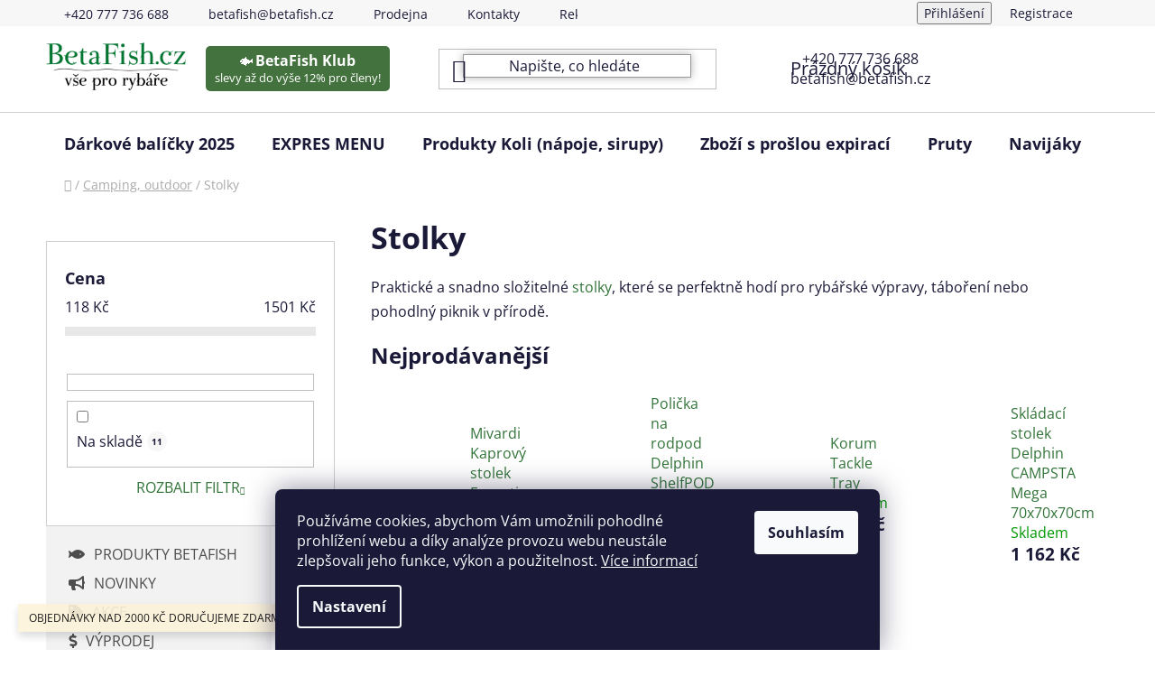

--- FILE ---
content_type: text/html; charset=utf-8
request_url: https://www.betafish.cz/stolky/
body_size: 27557
content:
<!doctype html><html lang="cs" dir="ltr" class="header-background-light external-fonts-loaded"><head><meta charset="utf-8" /><meta name="viewport" content="width=device-width,initial-scale=1" /><title>Stolky - BetaFish.cz</title><link rel="preconnect" href="https://cdn.myshoptet.com" /><link rel="dns-prefetch" href="https://cdn.myshoptet.com" /><link rel="preload" href="https://cdn.myshoptet.com/prj/dist/master/cms/libs/jquery/jquery-1.11.3.min.js" as="script" /><link href="https://cdn.myshoptet.com/prj/dist/master/cms/templates/frontend_templates/shared/css/font-face/open-sans.css" rel="stylesheet"><link href="https://cdn.myshoptet.com/prj/dist/master/shop/dist/font-shoptet-13.css.3c47e30adfa2e9e2683b.css" rel="stylesheet"><script>
dataLayer = [];
dataLayer.push({'shoptet' : {
    "pageId": 2838,
    "pageType": "category",
    "currency": "CZK",
    "currencyInfo": {
        "decimalSeparator": ",",
        "exchangeRate": 1,
        "priceDecimalPlaces": 2,
        "symbol": "K\u010d",
        "symbolLeft": 0,
        "thousandSeparator": " "
    },
    "language": "cs",
    "projectId": 562212,
    "category": {
        "guid": "0ddaa65c-adf0-11ed-af59-ecf4bbd49285",
        "path": "Camping, outdoor | Stolky",
        "parentCategoryGuid": "0dd7b460-adf0-11ed-8b09-ecf4bbd49285"
    },
    "cartInfo": {
        "id": null,
        "freeShipping": false,
        "freeShippingFrom": 2500,
        "leftToFreeGift": {
            "formattedPrice": "0 K\u010d",
            "priceLeft": 0
        },
        "freeGift": false,
        "leftToFreeShipping": {
            "priceLeft": 2500,
            "dependOnRegion": 0,
            "formattedPrice": "2 500 K\u010d"
        },
        "discountCoupon": [],
        "getNoBillingShippingPrice": {
            "withoutVat": 0,
            "vat": 0,
            "withVat": 0
        },
        "cartItems": [],
        "taxMode": "ORDINARY"
    },
    "cart": [],
    "customer": {
        "priceRatio": 1,
        "priceListId": 1,
        "groupId": null,
        "registered": false,
        "mainAccount": false
    }
}});
dataLayer.push({'cookie_consent' : {
    "marketing": "denied",
    "analytics": "denied"
}});
document.addEventListener('DOMContentLoaded', function() {
    shoptet.consent.onAccept(function(agreements) {
        if (agreements.length == 0) {
            return;
        }
        dataLayer.push({
            'cookie_consent' : {
                'marketing' : (agreements.includes(shoptet.config.cookiesConsentOptPersonalisation)
                    ? 'granted' : 'denied'),
                'analytics': (agreements.includes(shoptet.config.cookiesConsentOptAnalytics)
                    ? 'granted' : 'denied')
            },
            'event': 'cookie_consent'
        });
    });
});
</script>
<meta property="og:type" content="website"><meta property="og:site_name" content="betafish.cz"><meta property="og:url" content="https://www.betafish.cz/stolky/"><meta property="og:title" content="Stolky - BetaFish.cz"><meta name="author" content="BetaFish.cz"><meta name="web_author" content="Shoptet.cz"><meta name="dcterms.rightsHolder" content="www.betafish.cz"><meta name="robots" content="index,follow"><meta property="og:image" content="https://www.betafish.cz/user/categories/orig/90897-4_90897-warrior-reg-bivvy-table-warrior-bivvy-table.jpg"><meta property="og:description" content="Stolky, BetaFish.cz"><meta name="description" content="Stolky, BetaFish.cz"><style>:root {--color-primary: #327439;--color-primary-h: 126;--color-primary-s: 40%;--color-primary-l: 33%;--color-primary-hover: #327439;--color-primary-hover-h: 126;--color-primary-hover-s: 40%;--color-primary-hover-l: 33%;--color-secondary: #327439;--color-secondary-h: 126;--color-secondary-s: 40%;--color-secondary-l: 33%;--color-secondary-hover: #327439;--color-secondary-hover-h: 126;--color-secondary-hover-s: 40%;--color-secondary-hover-l: 33%;--color-tertiary: #ffffff;--color-tertiary-h: 0;--color-tertiary-s: 0%;--color-tertiary-l: 100%;--color-tertiary-hover: #ffffff;--color-tertiary-hover-h: 0;--color-tertiary-hover-s: 0%;--color-tertiary-hover-l: 100%;--color-header-background: #ffffff;--template-font: "Open Sans";--template-headings-font: "Open Sans";--header-background-url: none;--cookies-notice-background: #1A1937;--cookies-notice-color: #F8FAFB;--cookies-notice-button-hover: #f5f5f5;--cookies-notice-link-hover: #27263f;--templates-update-management-preview-mode-content: "Náhled aktualizací šablony je aktivní pro váš prohlížeč."}</style>
    
    <link href="https://cdn.myshoptet.com/prj/dist/master/shop/dist/main-13.less.fdb02770e668ba5a70b5.css" rel="stylesheet" />
            <link href="https://cdn.myshoptet.com/prj/dist/master/shop/dist/mobile-header-v1-13.less.629f2f48911e67d0188c.css" rel="stylesheet" />
    
    <script>var shoptet = shoptet || {};</script>
    <script src="https://cdn.myshoptet.com/prj/dist/master/shop/dist/main-3g-header.js.05f199e7fd2450312de2.js"></script>
<!-- User include --><!-- project html code header -->
<script>
    document.addEventListener("DOMContentLoaded", function () {
        // Check if the device's screen width is below 992 pixels (Mobile devices)
        if (window.matchMedia("(max-width: 991px)").matches) {
            
            // Create and append the badge
            var mobileBadgeContainer = document.createElement("div");
            mobileBadgeContainer.className = "mobile-badge-container";
            var mobileBadgeLink = document.createElement("a");
            mobileBadgeLink.href = "https://www.betafish.cz/betafish-klub/";
            mobileBadgeLink.innerHTML = '<span class="fish-emoji">🐟</span><span class="badge-title"> Klub</span>';
            mobileBadgeContainer.appendChild(mobileBadgeLink);
            document.body.appendChild(mobileBadgeContainer);

            // Style the badge
            var mobileBadgeStyle = document.createElement('style');
            mobileBadgeStyle.innerHTML = `
                .mobile-badge-container {
                    background-color: #44723F;
                    border-radius: 5px;
                    padding: 5px 10px;
                    position: fixed;
                    top: 2%;
                    left: 33%;
                    z-index: 1000;
                }

                .mobile-badge-container a {
                    color: white;
                    text-decoration: none;
                    display: inline-block;
                    text-align: center;
                }

                .badge-title, .badge-subtext, .fish-emoji {
                    font-size: 0.8em;
                }
            `;
            document.head.appendChild(mobileBadgeStyle);

            // Detect scroll direction and show/hide the badge
            let lastScrollTop = 0;
            window.addEventListener("scroll", function() {
                let st = window.pageYOffset || document.documentElement.scrollTop;
                if (st > lastScrollTop) {
                    // Downscroll code
                    mobileBadgeContainer.style.opacity = '0';
                } else {
                    // Upscroll code
                    mobileBadgeContainer.style.opacity = '1';
                }
                lastScrollTop = st <= 0 ? 0 : st;
            }, false);
        }
    });
</script>




<script>
// upravy hlavicky na PC //
    document.addEventListener("DOMContentLoaded", function () {
        // Check if the device's screen width is 992 pixels and above (Desktops and laptops)
        if (window.matchMedia("(min-width: 992px)").matches) {
            
            // Code for customizing search input
            var searchInput = document.querySelector('.js-search-input');
            searchInput.classList.add('custom-search-input');
            var style = document.createElement('style');
            style.innerHTML = `
                .custom-search-input {
                    border: 1px solid #999;
                    box-shadow: 0 0 10px rgba(0, 0, 0, 0.3);
                    opacity: 0;
                    transition: opacity 2s;
                }
            `;
            document.head.appendChild(style);
            setTimeout(function() {
                searchInput.style.opacity = "1";
            }, 100);

            // Code for adding contact information
            var contactInfo = document.createElement("div");
            contactInfo.className = "contact-info";
            var phoneNumber = document.createElement("span");
            phoneNumber.className = "contact-item";
            phoneNumber.textContent = "+420 777 736 688";
            var email = document.createElement("span");
            email.className = "contact-item";
            email.textContent = "betafish@betafish.cz";
            contactInfo.appendChild(phoneNumber);
            contactInfo.appendChild(email);
            var headerTopWrapper = document.querySelector('.header-top-wrapper');
            headerTopWrapper.appendChild(contactInfo);

            // Additional style for contact information positioning
            var contactInfoStyle = document.createElement('style');
            contactInfoStyle.innerHTML = `
                .header-top-wrapper {
                    position: relative;
                }

                .contact-info {
                    position: absolute;
                    top: 50%;
                    left: 70%;
                    transform: translateY(-50%);
                    text-align: center;
                }

                .contact-item {
                    display: block;
                }
            `;
            document.head.appendChild(contactInfoStyle);

            // Code for adding BetaFish Klub Badge instead of logo image

var badgeContainer = document.createElement("div");
badgeContainer.className = "badge-container";

var badgeLink = document.createElement("a");
badgeLink.href = "https://www.betafish.cz/betafish-klub/";
badgeLink.innerHTML = '<span class="fish-emoji">🐟</span><span class="badge-title">BetaFish Klub</span><div class="badge-subtext">slevy až do výše 12% pro členy!</div>';

badgeContainer.appendChild(badgeLink);
headerTopWrapper.appendChild(badgeContainer);


 // Additional styles for BetaFish Klub Badge
var badgeStyle = document.createElement('style');
badgeStyle.innerHTML = `
    .badge-container {
        background-color: #44723F;
        border-radius: 5px;
        padding: 5px 10px;
        display: inline-block;
        position: absolute;
        top: 50%;
        left: 15%;
        transform: translateY(-50%);
        text-align: center;  // Added this line to center text

    }

    .badge-container a {
        color: white;
        text-decoration: none;
        display: inline-block;
        width: 100%;
        height: 100%;
        text-align: center;  // Added this line to center text
    }

    .badge-title {
        font-size: 1em;
        font-weight: bold;
    }

    .badge-subtext {
        font-size: 0.8em;
    }

    .fish-emoji {
        margin-right: 2px;
        font-size: 1em;
    }
`;
document.head.appendChild(badgeStyle);
        }
    });
</script>



<link rel="stylesheet" href="https://cdnjs.cloudflare.com/ajax/libs/font-awesome/5.15.1/css/all.min.css">
<meta name="seznam-wmt" content="91EiSDYhxBC8SoRt4orjnxspex56MEGx" />
<style>
.btn.btn-conversion, a.btn.btn-conversion, .btn.btn-cart, a.btn.btn-cart {
    color: #f3f3ff;}
.cart-free-shipping strong {color:#327439;}
.price-range > div {color:#327439;}
.price-range > div {background-color:#327439;}
</style>



<!-- Hotjar Tracking Code for https://www.betafish.cz -->
<script>
    (function(h,o,t,j,a,r){
        h.hj=h.hj||function(){(h.hj.q=h.hj.q||[]).push(arguments)};
        h._hjSettings={hjid:3449926,hjsv:6};
        a=o.getElementsByTagName('head')[0];
        r=o.createElement('script');r.async=1;
        r.src=t+h._hjSettings.hjid+j+h._hjSettings.hjsv;
        a.appendChild(r);
    })(window,document,'https://static.hotjar.com/c/hotjar-','.js?sv=');
</script>


<!-- /User include --><link rel="shortcut icon" href="/favicon.ico" type="image/x-icon" /><link rel="canonical" href="https://www.betafish.cz/stolky/" />    <script>
        var _hwq = _hwq || [];
        _hwq.push(['setKey', 'F9A13556FA7E6ECA8EE9AE2AD7B66E1A']);
        _hwq.push(['setTopPos', '150']);
        _hwq.push(['showWidget', '22']);
        (function() {
            var ho = document.createElement('script');
            ho.src = 'https://cz.im9.cz/direct/i/gjs.php?n=wdgt&sak=F9A13556FA7E6ECA8EE9AE2AD7B66E1A';
            var s = document.getElementsByTagName('script')[0]; s.parentNode.insertBefore(ho, s);
        })();
    </script>
    <!-- Global site tag (gtag.js) - Google Analytics -->
    <script async src="https://www.googletagmanager.com/gtag/js?id=G-XXB7PLSX61"></script>
    <script>
        
        window.dataLayer = window.dataLayer || [];
        function gtag(){dataLayer.push(arguments);}
        

                    console.debug('default consent data');

            gtag('consent', 'default', {"ad_storage":"denied","analytics_storage":"denied","ad_user_data":"denied","ad_personalization":"denied","wait_for_update":500});
            dataLayer.push({
                'event': 'default_consent'
            });
        
        gtag('js', new Date());

                gtag('config', 'UA-98270668-39', { 'groups': "UA" });
        
                gtag('config', 'G-XXB7PLSX61', {"groups":"GA4","send_page_view":false,"content_group":"category","currency":"CZK","page_language":"cs"});
        
                gtag('config', 'AW-998939408', {"allow_enhanced_conversions":true});
        
        
        
        
        
                    gtag('event', 'page_view', {"send_to":"GA4","page_language":"cs","content_group":"category","currency":"CZK"});
        
        
        
        
        
        
        
        
        
        
        
        
        
        document.addEventListener('DOMContentLoaded', function() {
            if (typeof shoptet.tracking !== 'undefined') {
                for (var id in shoptet.tracking.bannersList) {
                    gtag('event', 'view_promotion', {
                        "send_to": "UA",
                        "promotions": [
                            {
                                "id": shoptet.tracking.bannersList[id].id,
                                "name": shoptet.tracking.bannersList[id].name,
                                "position": shoptet.tracking.bannersList[id].position
                            }
                        ]
                    });
                }
            }

            shoptet.consent.onAccept(function(agreements) {
                if (agreements.length !== 0) {
                    console.debug('gtag consent accept');
                    var gtagConsentPayload =  {
                        'ad_storage': agreements.includes(shoptet.config.cookiesConsentOptPersonalisation)
                            ? 'granted' : 'denied',
                        'analytics_storage': agreements.includes(shoptet.config.cookiesConsentOptAnalytics)
                            ? 'granted' : 'denied',
                                                                                                'ad_user_data': agreements.includes(shoptet.config.cookiesConsentOptPersonalisation)
                            ? 'granted' : 'denied',
                        'ad_personalization': agreements.includes(shoptet.config.cookiesConsentOptPersonalisation)
                            ? 'granted' : 'denied',
                        };
                    console.debug('update consent data', gtagConsentPayload);
                    gtag('consent', 'update', gtagConsentPayload);
                    dataLayer.push(
                        { 'event': 'update_consent' }
                    );
                }
            });
        });
    </script>
</head><body class="desktop id-2838 in-stolky template-13 type-category multiple-columns-body columns-mobile-2 columns-3 smart-labels-active ums_forms_redesign--off ums_a11y_category_page--on ums_discussion_rating_forms--off ums_flags_display_unification--on ums_a11y_login--on mobile-header-version-1"><noscript>
    <style>
        #header {
            padding-top: 0;
            position: relative !important;
            top: 0;
        }
        .header-navigation {
            position: relative !important;
        }
        .overall-wrapper {
            margin: 0 !important;
        }
        body:not(.ready) {
            visibility: visible !important;
        }
    </style>
    <div class="no-javascript">
        <div class="no-javascript__title">Musíte změnit nastavení vašeho prohlížeče</div>
        <div class="no-javascript__text">Podívejte se na: <a href="https://www.google.com/support/bin/answer.py?answer=23852">Jak povolit JavaScript ve vašem prohlížeči</a>.</div>
        <div class="no-javascript__text">Pokud používáte software na blokování reklam, může být nutné povolit JavaScript z této stránky.</div>
        <div class="no-javascript__text">Děkujeme.</div>
    </div>
</noscript>

        <div id="fb-root"></div>
        <script>
            window.fbAsyncInit = function() {
                FB.init({
//                    appId            : 'your-app-id',
                    autoLogAppEvents : true,
                    xfbml            : true,
                    version          : 'v19.0'
                });
            };
        </script>
        <script async defer crossorigin="anonymous" src="https://connect.facebook.net/cs_CZ/sdk.js"></script>    <div class="siteCookies siteCookies--bottom siteCookies--dark js-siteCookies" role="dialog" data-testid="cookiesPopup" data-nosnippet>
        <div class="siteCookies__form">
            <div class="siteCookies__content">
                <div class="siteCookies__text">
                    Používáme cookies, abychom Vám umožnili pohodlné prohlížení webu a díky analýze provozu webu neustále zlepšovali jeho funkce, výkon a použitelnost. <a href="/podminky-ochrany-osobnich-udaju/" target="_blank" rel="noopener noreferrer">Více informací</a>
                </div>
                <p class="siteCookies__links">
                    <button class="siteCookies__link js-cookies-settings" aria-label="Nastavení cookies" data-testid="cookiesSettings">Nastavení</button>
                </p>
            </div>
            <div class="siteCookies__buttonWrap">
                                <button class="siteCookies__button js-cookiesConsentSubmit" value="all" aria-label="Přijmout cookies" data-testid="buttonCookiesAccept">Souhlasím</button>
            </div>
        </div>
        <script>
            document.addEventListener("DOMContentLoaded", () => {
                const siteCookies = document.querySelector('.js-siteCookies');
                document.addEventListener("scroll", shoptet.common.throttle(() => {
                    const st = document.documentElement.scrollTop;
                    if (st > 1) {
                        siteCookies.classList.add('siteCookies--scrolled');
                    } else {
                        siteCookies.classList.remove('siteCookies--scrolled');
                    }
                }, 100));
            });
        </script>
    </div>
<a href="#content" class="skip-link sr-only">Přejít na obsah</a><div class="overall-wrapper"><div class="site-msg information"><div class="container"><div class="text">OBJEDNÁVKY NAD 2000 KČ DORUČUJEME ZDARMA!</div><div class="close js-close-information-msg"></div></div></div><div class="user-action"><div class="container">
    <div class="user-action-in">
                    <div id="login" class="user-action-login popup-widget login-widget" role="dialog" aria-labelledby="loginHeading">
        <div class="popup-widget-inner">
                            <h2 id="loginHeading">Přihlášení k vašemu účtu</h2><div id="customerLogin"><form action="/action/Customer/Login/" method="post" id="formLoginIncluded" class="csrf-enabled formLogin" data-testid="formLogin"><input type="hidden" name="referer" value="" /><div class="form-group"><div class="input-wrapper email js-validated-element-wrapper no-label"><input type="email" name="email" class="form-control" autofocus placeholder="E-mailová adresa (např. jan@novak.cz)" data-testid="inputEmail" autocomplete="email" required /></div></div><div class="form-group"><div class="input-wrapper password js-validated-element-wrapper no-label"><input type="password" name="password" class="form-control" placeholder="Heslo" data-testid="inputPassword" autocomplete="current-password" required /><span class="no-display">Nemůžete vyplnit toto pole</span><input type="text" name="surname" value="" class="no-display" /></div></div><div class="form-group"><div class="login-wrapper"><button type="submit" class="btn btn-secondary btn-text btn-login" data-testid="buttonSubmit">Přihlásit se</button><div class="password-helper"><a href="/registrace/" data-testid="signup" rel="nofollow">Nová registrace</a><a href="/klient/zapomenute-heslo/" rel="nofollow">Zapomenuté heslo</a></div></div></div></form>
</div>                    </div>
    </div>

                <div id="cart-widget" class="user-action-cart popup-widget cart-widget loader-wrapper" data-testid="popupCartWidget" role="dialog" aria-hidden="true">
            <div class="popup-widget-inner cart-widget-inner place-cart-here">
                <div class="loader-overlay">
                    <div class="loader"></div>
                </div>
            </div>
        </div>
    </div>
</div>
</div><div class="top-navigation-bar" data-testid="topNavigationBar">

    <div class="container">

                            <div class="top-navigation-menu">
                <ul class="top-navigation-bar-menu">
                                            <li class="top-navigation-menu-item-external-15">
                            <a href="tel:00420777736688" title="+420 777 736 688">+420 777 736 688</a>
                        </li>
                                            <li class="top-navigation-menu-item-external-18">
                            <a href="mailto:betafish@betafish.cz" title="betafish@betafish.cz">betafish@betafish.cz</a>
                        </li>
                                            <li class="top-navigation-menu-item-720">
                            <a href="/prodejna/" title="Prodejna rybářských potřeb - Kutná Hora">Prodejna</a>
                        </li>
                                            <li class="top-navigation-menu-item-29">
                            <a href="/kontakty/" title="Kontakty - BetaFish.cz">Kontakty</a>
                        </li>
                                            <li class="top-navigation-menu-item-3426">
                            <a href="/reklamace/" title="Reklamační podmínky">Reklamační podmínky</a>
                        </li>
                                    </ul>
                <div class="top-navigation-menu-trigger">Více</div>
                <ul class="top-navigation-bar-menu-helper"></ul>
            </div>
        
        <div class="top-navigation-tools">
                        <button class="top-nav-button top-nav-button-login toggle-window" type="button" data-target="login" aria-haspopup="dialog" aria-controls="login" aria-expanded="false" data-testid="signin"><span>Přihlášení</span></button>
    <a href="/registrace/" class="top-nav-button top-nav-button-register" data-testid="headerSignup">Registrace</a>
        </div>

    </div>

</div>
<header id="header">
        <div class="header-top">
            <div class="container navigation-wrapper header-top-wrapper">
                <div class="site-name"><a href="/" data-testid="linkWebsiteLogo"><img src="https://cdn.myshoptet.com/usr/www.betafish.cz/user/logos/skin-demoeshopkonfi-logo-1_240_93_10231-2-3-2.png" alt="BetaFish.cz" fetchpriority="low" /></a></div>                <div class="search" itemscope itemtype="https://schema.org/WebSite">
                    <meta itemprop="headline" content="Stolky"/><meta itemprop="url" content="https://www.betafish.cz"/><meta itemprop="text" content="Stolky, BetaFish.cz"/>                    <form action="/action/ProductSearch/prepareString/" method="post"
    id="formSearchForm" class="search-form compact-form js-search-main"
    itemprop="potentialAction" itemscope itemtype="https://schema.org/SearchAction" data-testid="searchForm">
    <fieldset>
        <meta itemprop="target"
            content="https://www.betafish.cz/vyhledavani/?string={string}"/>
        <input type="hidden" name="language" value="cs"/>
        
            
    <span class="search-input-icon" aria-hidden="true"></span>

<input
    type="search"
    name="string"
        class="query-input form-control search-input js-search-input"
    placeholder="Napište, co hledáte"
    autocomplete="off"
    required
    itemprop="query-input"
    aria-label="Vyhledávání"
    data-testid="searchInput"
>
            <button type="submit" class="btn btn-default search-button" data-testid="searchBtn">Hledat</button>
        
    </fieldset>
</form>
                </div>
                <div class="navigation-buttons">
                    <a href="#" class="toggle-window" data-target="search" data-testid="linkSearchIcon"><span class="sr-only">Hledat</span></a>
                        
    <a href="/kosik/" class="btn btn-icon toggle-window cart-count" data-target="cart" data-hover="true" data-redirect="true" data-testid="headerCart" rel="nofollow" aria-haspopup="dialog" aria-expanded="false" aria-controls="cart-widget">
        
                <span class="sr-only">Nákupní košík</span>
        
            <span class="cart-price visible-lg-inline-block" data-testid="headerCartPrice">
                                    Prázdný košík                            </span>
        
    
            </a>
                    <a href="#" class="toggle-window" data-target="navigation" data-testid="hamburgerMenu"></a>
                </div>
            </div>
        </div>
        <div class="header-bottom">
            <div class="container navigation-wrapper header-bottom-wrapper js-navigation-container">
                <nav id="navigation" aria-label="Hlavní menu" data-collapsible="true"><div class="navigation-in menu"><ul class="menu-level-1" role="menubar" data-testid="headerMenuItems"><li class="menu-item-3405" role="none"><a href="/darkove-balicky-2025/" data-testid="headerMenuItem" role="menuitem" aria-expanded="false"><b>Dárkové balíčky 2025</b></a></li>
<li class="menu-item-3429" role="none"><a href="/expres-menu/" data-testid="headerMenuItem" role="menuitem" aria-expanded="false"><b>EXPRES MENU</b></a></li>
<li class="menu-item-3430" role="none"><a href="/produkty-koli--napoje--sirupy/" data-testid="headerMenuItem" role="menuitem" aria-expanded="false"><b>Produkty Koli (nápoje, sirupy)</b></a></li>
<li class="menu-item-3439" role="none"><a href="/zbozi-s-proslou-expiraci/" data-testid="headerMenuItem" role="menuitem" aria-expanded="false"><b>Zboží s prošlou expirací</b></a></li>
<li class="menu-item-2775" role="none"><a href="/pruty/" data-testid="headerMenuItem" role="menuitem" aria-expanded="false"><b>Pruty</b></a></li>
<li class="menu-item-2841" role="none"><a href="/navijaky/" data-testid="headerMenuItem" role="menuitem" aria-expanded="false"><b>Navijáky</b></a></li>
<li class="menu-item-2646" role="none"><a href="/podberaky/" data-testid="headerMenuItem" role="menuitem" aria-expanded="false"><b>Podběráky</b></a></li>
<li class="menu-item-2682" role="none"><a href="/batohy-tasky-obaly/" data-testid="headerMenuItem" role="menuitem" aria-expanded="false"><b>Batohy, tašky, obaly</b></a></li>
<li class="menu-item-2835" role="none"><a href="/camping-outdoor/" data-testid="headerMenuItem" role="menuitem" aria-expanded="false"><b>Camping, outdoor</b></a></li>
<li class="menu-item-2736" role="none"><a href="/krmeni-a-nastrahy/" data-testid="headerMenuItem" role="menuitem" aria-expanded="false"><b>Krmení a nástrahy</b></a></li>
<li class="menu-item-2637" role="none"><a href="/prechovani-ulovku/" data-testid="headerMenuItem" role="menuitem" aria-expanded="false"><b>Přechování úlovku</b></a></li>
<li class="menu-item-2676" role="none"><a href="/obleceni-a-boty/" data-testid="headerMenuItem" role="menuitem" aria-expanded="false"><b>Oblečení a boty</b></a></li>
<li class="menu-item-2694" role="none"><a href="/stojany-vidlicky/" data-testid="headerMenuItem" role="menuitem" aria-expanded="false"><b>Stojany, vidličky</b></a></li>
<li class="menu-item-2703" role="none"><a href="/signalizatory-zaberu/" data-testid="headerMenuItem" role="menuitem" aria-expanded="false"><b>Signalizátory záběru</b></a></li>
<li class="menu-item-2724" role="none"><a href="/vnadici-pomucky/" data-testid="headerMenuItem" role="menuitem" aria-expanded="false"><b>Vnadící pomůcky</b></a></li>
<li class="menu-item-2616" role="none"><a href="/bizuterie-montaze/" data-testid="headerMenuItem" role="menuitem" aria-expanded="false"><b>Bižuterie, montáže</b></a></li>
<li class="menu-item-2748" role="none"><a href="/darky-pro-rybare/" data-testid="headerMenuItem" role="menuitem" aria-expanded="false"><b>Dárky pro rybáře</b></a></li>
<li class="menu-item-2769" role="none"><a href="/ostatni-doplnky/" data-testid="headerMenuItem" role="menuitem" aria-expanded="false"><b>Ostatní doplňky</b></a></li>
<li class="menu-item-2886" role="none"><a href="/akce/" data-testid="headerMenuItem" role="menuitem" aria-expanded="false"><b>AKCE!</b></a></li>
<li class="menu-item-2889" role="none"><a href="/novinky/" data-testid="headerMenuItem" role="menuitem" aria-expanded="false"><b>NOVINKY!</b></a></li>
<li class="menu-item-2973" role="none"><a href="/vyprodej/" data-testid="headerMenuItem" role="menuitem" aria-expanded="false"><b>Výprodej</b></a></li>
<li class="menu-item-2997" role="none"><a href="/voziky/" data-testid="headerMenuItem" role="menuitem" aria-expanded="false"><b>Vozíky</b></a></li>
<li class="menu-item-3003" role="none"><a href="/sonary/" data-testid="headerMenuItem" role="menuitem" aria-expanded="false"><b>Sonary</b></a></li>
<li class="menu-item-3069" role="none"><a href="/cluny-a-motory/" data-testid="headerMenuItem" role="menuitem" aria-expanded="false"><b>Čluny a Motory</b></a></li>
<li class="menu-item-3099" role="none"><a href="/repelenty-2/" data-testid="headerMenuItem" role="menuitem" aria-expanded="false"><b>Repelenty</b></a></li>
<li class="menu-item-3306" role="none"><a href="/produkty-betafish/" data-testid="headerMenuItem" role="menuitem" aria-expanded="false"><b>Produkty Betafish</b></a></li>
<li class="menu-item-3374" role="none"><a href="/prave-jsme-naskladnili/" data-testid="headerMenuItem" role="menuitem" aria-expanded="false"><b>Právě jsme naskladnili</b></a></li>
<li class="menu-item-3423" role="none"><a href="/sety-pro-zacinajici-rybare/" data-testid="headerMenuItem" role="menuitem" aria-expanded="false"><b>Sety pro začínající rybáře</b></a></li>
</ul>
    <ul class="navigationActions" role="menu">
                            <li role="none">
                                    <a href="/login/?backTo=%2Fstolky%2F" rel="nofollow" data-testid="signin" role="menuitem"><span>Přihlášení</span></a>
                            </li>
                        </ul>
</div><span class="navigation-close"></span></nav><div class="menu-helper" data-testid="hamburgerMenu"><span>Více</span></div>
            </div>
        </div>
    </header><!-- / header -->


<div id="content-wrapper" class="container content-wrapper">
    
                                <div class="breadcrumbs navigation-home-icon-wrapper" itemscope itemtype="https://schema.org/BreadcrumbList">
                                                                            <span id="navigation-first" data-basetitle="BetaFish.cz" itemprop="itemListElement" itemscope itemtype="https://schema.org/ListItem">
                <a href="/" itemprop="item" class="navigation-home-icon"><span class="sr-only" itemprop="name">Domů</span></a>
                <span class="navigation-bullet">/</span>
                <meta itemprop="position" content="1" />
            </span>
                                <span id="navigation-1" itemprop="itemListElement" itemscope itemtype="https://schema.org/ListItem">
                <a href="/camping-outdoor/" itemprop="item" data-testid="breadcrumbsSecondLevel"><span itemprop="name">Camping, outdoor</span></a>
                <span class="navigation-bullet">/</span>
                <meta itemprop="position" content="2" />
            </span>
                                            <span id="navigation-2" itemprop="itemListElement" itemscope itemtype="https://schema.org/ListItem" data-testid="breadcrumbsLastLevel">
                <meta itemprop="item" content="https://www.betafish.cz/stolky/" />
                <meta itemprop="position" content="3" />
                <span itemprop="name" data-title="Stolky">Stolky</span>
            </span>
            </div>
            
    <div class="content-wrapper-in">
                                                <aside class="sidebar sidebar-left"  data-testid="sidebarMenu">
                                                                                                <div class="sidebar-inner">
                                                                                                        <div class="box box-bg-variant box-sm box-filters"><div id="filters-default-position" data-filters-default-position="left"></div><div class="filters-wrapper"><div class="filters-unveil-button-wrapper" data-testid='buttonOpenFilter'><a href="#" class="btn btn-default unveil-button" data-unveil="filters" data-text="Zavřít filtr">Otevřít filtr </a></div><div id="filters" class="filters"><div class="slider-wrapper"><h4><span>Cena</span></h4><div class="slider-header"><span class="from"><span id="min">118</span> Kč</span><span class="to"><span id="max">1501</span> Kč</span></div><div class="slider-content"><div id="slider" class="param-price-filter"></div></div><span id="currencyExchangeRate" class="no-display">1</span><span id="categoryMinValue" class="no-display">118</span><span id="categoryMaxValue" class="no-display">1501</span></div><form action="/action/ProductsListing/setPriceFilter/" method="post" id="price-filter-form"><fieldset id="price-filter"><input type="hidden" value="118" name="priceMin" id="price-value-min" /><input type="hidden" value="1501" name="priceMax" id="price-value-max" /><input type="hidden" name="referer" value="/stolky/" /></fieldset></form><div class="filter-sections"><div class="filter-section filter-section-boolean"><div class="param-filter-top"><form action="/action/ProductsListing/setStockFilter/" method="post"><fieldset><div><input type="checkbox" value="1" name="stock" id="stock" data-url="https://www.betafish.cz/stolky/?stock=1" data-filter-id="1" data-filter-code="stock"  autocomplete="off" /><label for="stock" class="filter-label">Na skladě <span class="filter-count">11</span></label></div><input type="hidden" name="referer" value="/stolky/" /></fieldset></form></div></div><div class="filter-section filter-section-button"><a href="#" class="chevron-after chevron-down-after toggle-filters" data-unveil="category-filter-hover">Rozbalit filtr</a></div><div id="category-filter-hover"><div id="manufacturer-filter" class="filter-section filter-section-manufacturer"><h4><span>Značky</span></h4><form action="/action/productsListing/setManufacturerFilter/" method="post"><fieldset><div><input data-url="https://www.betafish.cz/stolky:anaconda/" data-filter-id="anaconda" data-filter-code="manufacturerId" type="checkbox" name="manufacturerId[]" id="manufacturerId[]anaconda" value="anaconda" autocomplete="off" /><label for="manufacturerId[]anaconda" class="filter-label">Anaconda&nbsp;<span class="filter-count">1</span></label></div><div><input data-url="https://www.betafish.cz/stolky:delphin/" data-filter-id="delphin" data-filter-code="manufacturerId" type="checkbox" name="manufacturerId[]" id="manufacturerId[]delphin" value="delphin" autocomplete="off" /><label for="manufacturerId[]delphin" class="filter-label">Delphin&nbsp;<span class="filter-count">2</span></label></div><div><input data-url="https://www.betafish.cz/stolky:fox/" data-filter-id="fox" data-filter-code="manufacturerId" type="checkbox" name="manufacturerId[]" id="manufacturerId[]fox" value="fox" autocomplete="off" /><label for="manufacturerId[]fox" class="filter-label">Fox&nbsp;<span class="filter-count">2</span></label></div><div><input data-url="https://www.betafish.cz/stolky:korum/" data-filter-id="korum" data-filter-code="manufacturerId" type="checkbox" name="manufacturerId[]" id="manufacturerId[]korum" value="korum" autocomplete="off" /><label for="manufacturerId[]korum" class="filter-label">Korum&nbsp;<span class="filter-count">2</span></label></div><div><input data-url="https://www.betafish.cz/stolky:mivardi/" data-filter-id="mivardi" data-filter-code="manufacturerId" type="checkbox" name="manufacturerId[]" id="manufacturerId[]mivardi" value="mivardi" autocomplete="off" /><label for="manufacturerId[]mivardi" class="filter-label">Mivardi&nbsp;<span class="filter-count">1</span></label></div><div><input data-url="https://www.betafish.cz/stolky:ngt/" data-filter-id="ngt" data-filter-code="manufacturerId" type="checkbox" name="manufacturerId[]" id="manufacturerId[]ngt" value="ngt" autocomplete="off" /><label for="manufacturerId[]ngt" class="filter-label">NGT&nbsp;<span class="filter-count">1</span></label></div><input type="hidden" name="referer" value="/stolky/" /></fieldset></form></div><div class="filter-section filter-section-count"><div class="filter-total-count">        Položek k zobrazení: <strong>11</strong>
    </div>
</div>

</div></div></div></div></div>
                                                                        <div class="banner"><div class="banner-wrapper banner10"><span data-ec-promo-id="20"><nav class="sidebar-menu">
  <ul>
    <li><i class="fas fa-fish"></i><a href="/produkty-betafish/">PRODUKTY BETAFISH</a></li>
    <li><i class="fas fa-bullhorn"></i><a href="/novinky/">NOVINKY</a></li>
    <li><i class="fas fa-tag"></i><a href="/akce/">AKCE</a></li>
    <li><i class="fas fa-dollar-sign"></i><a href="/vyprodej/">VÝPRODEJ</a></li>
    <li><i class="fa fa-fish"></i><a href="/pruty/">PRUTY</a></li>
    <li><i class="fas fa-fish"></i><a href="/navijaky/">NAVIJÁKY</a></li>
    <li><i class="fas fa-fish"></i><a href="/prechovani-ulovku/">PŘECHOVÁNÍ ÚLOVKU</a></li>
    <li><i class="fas fa-angle-double-down"></i><a href="/podberaky/">PODBĚRÁKY</a></li>
    <li><i class="fas fa-campground"></i><a href="/camping-outdoor/">CAMPING, OUTDOOR</a></li>
    <li><i class="fas fa-shopping-basket"></i><a href="/krmeni-a-nastrahy/">KRMENÍ A NÁSTRAHY</a></li>
    <li><i class="fas fa-magic"></i><a href="/vnadici-pomucky/">VNADÍCÍ POMŮCKY</a></li>
    <li><i class="fas fa-briefcase"></i><a href="/batohy-tasky-obaly/">BATOHY, TAŠKY, OBALY</a></li>
    <li><i class="fas fa-cart-arrow-down"></i><a href="/voziky/">VOZÍKY</a></li>
    <li><i class="fas fa-wrench"></i><a href="/sonary/">SONARY</a></li>
    <li><i class="fas fa-ship"></i><a href="/cluny-a-motory/">ČLUNY A MOTORY</a></li>
    <li><i class="fas fa-briefcase"></i><a href="/bizuterie-montaze/">BIŽUTERIE, MONTÁŽE</a></li>
    <li><i class="fas fa-compass"></i><a href="/stojany-vidlicky/">STOJANY, VIDLIČKY</a></li>
<li><i class="fas fa-cog"></i><a href="/ostatni-doplnky/">OSTATNÍ DOPLŇKY</a></li>
<li><i class="fas fa-fish"></i><a href="/krmeni-a-nastrahy/">KRMENÍ A NÁSTRAHY</a></li>
<li><i class="fas fa-gift"></i><a href="/darky-pro-rybare/">DÁRKY PRO RYBÁŘE</a></li>
<li><i class="fas fa-bug"></i><a href="/repelenty/">REPELENTY</a></li>
    <li><i class="fas fa-tags"></i><a href="/znacka/">ZNAČKY</a></li>
    <li><i class="fas fa-address-card"></i><a href="/kontakty/">KONTAKT</a></li>
    <li><i class="fas fa-star"></i><a href="/hodnoceni-obchodu/">RECENZE</a></li>
  </ul>
</nav>

 <style>
    .sidebar-menu {
      display: flex;
      flex-direction: column;
      align-items: center;
      background-color: #f2f2f2;
      padding: 20px;
      width: 250px;
    }

    .sidebar-menu ul {
      list-style: none;
      margin: 0;
      padding: 0;
    }

    .sidebar-menu li {
      display: flex;
      align-items: center;
      margin-bottom: 10px;
    }

    .sidebar-menu i {
      margin-right: 10px;
      color: #4d4d4d;
    }

    .sidebar-menu a {
      text-decoration: none;
      font-size: 16px;
      color: #4d4d4d;
    }

    .sidebar-menu a:hover {
      color: #0071c5;
    }
  </style></span></div></div>
                                                                                                        <div class="box box-bg-default box-sm box-contact"><h4><span>Kontakt</span></h4>


    <div class="contact-box" data-testid="contactbox">
                    
                            <img src="data:image/svg+xml,%3Csvg%20width%3D%221%22%20height%3D%221%22%20xmlns%3D%22http%3A%2F%2Fwww.w3.org%2F2000%2Fsvg%22%3E%3C%2Fsvg%3E" alt="Kontakt" data-src="https://cdn.myshoptet.com/usr/www.betafish.cz/user/merchant/skin-demoeshopkonfi-logo-1_240_93_10231-2.png" fetchpriority="low" />
            
                
        <ul>
                            <li>
                    <span class="mail" data-testid="contactboxEmail">
                                                    <a href="mailto:betafish&#64;betafish.cz">betafish<!---->&#64;<!---->betafish.cz</a>
                                            </span>
                </li>
            
                            <li>
                    <span class="tel">
                                                                                <a href="tel:+420777736688" aria-label="Zavolat na +420777736688" data-testid="contactboxPhone">
                                +420 777 736 688
                            </a>
                                            </span>
                </li>
            
            
            
            <li class="social-icon-list">
            <a href="https://www.facebook.com/betafish.cz/" title="Facebook" target="_blank" class="social-icon facebook" data-testid="contactboxFacebook"></a>
        </li>
    
    
            <li class="social-icon-list">
            <a href="https://www.instagram.com/betafish_kutna_hora/" title="Instagram" target="_blank" class="social-icon instagram" data-testid="contactboxInstagram"></a>
        </li>
    
    
    
    
    

        </ul>

    </div>


<script type="application/ld+json">
    {
        "@context" : "https://schema.org",
        "@type" : "Organization",
        "name" : "BetaFish.cz",
        "url" : "https://www.betafish.cz",
                "employee" : "Michaela Polláková",
                    "email" : "betafish@betafish.cz",
                            "telephone" : "+420 777 736 688",
                                
                                                                                            "sameAs" : ["https://www.facebook.com/betafish.cz/\", \"\", \"https://www.instagram.com/betafish_kutna_hora/"]
            }
</script>
</div>
                                                                                                            <div class="box box-bg-variant box-sm box-topProducts">        <div class="top-products-wrapper js-top10" >
        <h4><span>Top 10 produktů</span></h4>
        <ol class="top-products">
                            <li class="display-image">
                                            <a href="/mistrall-prut-pro-lov-na-dirkach-ice-f2-57-cm/" class="top-products-image">
                            <img src="data:image/svg+xml,%3Csvg%20width%3D%22100%22%20height%3D%22100%22%20xmlns%3D%22http%3A%2F%2Fwww.w3.org%2F2000%2Fsvg%22%3E%3C%2Fsvg%3E" alt="vyr 13675 RM 2129702 Ul NORTH F2 57CM MISTRALL" width="100" height="100"  data-src="https://cdn.myshoptet.com/usr/www.betafish.cz/user/shop/related/112913_vyr-13675-rm-2129702-ul-north-f2-57cm-mistrall.jpg?696e190b" fetchpriority="low" />
                        </a>
                                        <a href="/mistrall-prut-pro-lov-na-dirkach-ice-f2-57-cm/" class="top-products-content">
                        <span class="top-products-name">  Mistrall prut pro lov na dírkách Ice F2 57 cm</span>
                        
                                                        <strong>
                                431 Kč
                                    

                            </strong>
                                                    
                    </a>
                </li>
                            <li class="display-image">
                                            <a href="/ponozky-delphin-carp-vel-41-46/" class="top-products-image">
                            <img src="data:image/svg+xml,%3Csvg%20width%3D%22100%22%20height%3D%22100%22%20xmlns%3D%22http%3A%2F%2Fwww.w3.org%2F2000%2Fsvg%22%3E%3C%2Fsvg%3E" alt="e8095ff60599e96b897b7f8649628d3b" width="100" height="100"  data-src="https://cdn.myshoptet.com/usr/www.betafish.cz/user/shop/related/111859_e8095ff60599e96b897b7f8649628d3b.jpg?68e7be13" fetchpriority="low" />
                        </a>
                                        <a href="/ponozky-delphin-carp-vel-41-46/" class="top-products-content">
                        <span class="top-products-name">  Ponožky Delphin CARP vel 41-46</span>
                        
                                                        <strong>
                                124 Kč
                                    

                            </strong>
                                                    
                    </a>
                </li>
                            <li class="display-image">
                                            <a href="/vlasec-delphin-japan-origin-ultra-cira-0-203mm-3-49kg-200m/" class="top-products-image">
                            <img src="data:image/svg+xml,%3Csvg%20width%3D%22100%22%20height%3D%22100%22%20xmlns%3D%22http%3A%2F%2Fwww.w3.org%2F2000%2Fsvg%22%3E%3C%2Fsvg%3E" alt="c823999a527b7b9e497e1b8305d02ac5" width="100" height="100"  data-src="https://cdn.myshoptet.com/usr/www.betafish.cz/user/shop/related/109897_c823999a527b7b9e497e1b8305d02ac5.jpg?68398897" fetchpriority="low" />
                        </a>
                                        <a href="/vlasec-delphin-japan-origin-ultra-cira-0-203mm-3-49kg-200m/" class="top-products-content">
                        <span class="top-products-name">  Vlasec Delphin JAPAN Origin / Ultra čirá 0,203mm 3,49kg 200m</span>
                        
                                                        <strong>
                                117 Kč
                                    

                            </strong>
                                                    
                    </a>
                </li>
                            <li class="display-image">
                                            <a href="/raptor-booster-cesnek-300ml/" class="top-products-image">
                            <img src="data:image/svg+xml,%3Csvg%20width%3D%22100%22%20height%3D%22100%22%20xmlns%3D%22http%3A%2F%2Fwww.w3.org%2F2000%2Fsvg%22%3E%3C%2Fsvg%3E" alt="cesnek u scaled" width="100" height="100"  data-src="https://cdn.myshoptet.com/usr/www.betafish.cz/user/shop/related/106624_cesnek-u-scaled.jpg?67067831" fetchpriority="low" />
                        </a>
                                        <a href="/raptor-booster-cesnek-300ml/" class="top-products-content">
                        <span class="top-products-name">  Raptor Booster Česnek 300ml</span>
                        
                                                        <strong>
                                98 Kč
                                    

                            </strong>
                                                    
                    </a>
                </li>
                            <li class="display-image">
                                            <a href="/fox-collection-socks-ponozky-40-43-2/" class="top-products-image">
                            <img src="data:image/svg+xml,%3Csvg%20width%3D%22100%22%20height%3D%22100%22%20xmlns%3D%22http%3A%2F%2Fwww.w3.org%2F2000%2Fsvg%22%3E%3C%2Fsvg%3E" alt="3f661ca2c075730883b27b8d1414dc0e14ecd267" width="100" height="100"  data-src="https://cdn.myshoptet.com/usr/www.betafish.cz/user/shop/related/102219_3f661ca2c075730883b27b8d1414dc0e14ecd267.jpg?6579ba4a" fetchpriority="low" />
                        </a>
                                        <a href="/fox-collection-socks-ponozky-40-43-2/" class="top-products-content">
                        <span class="top-products-name">  FOX COLLECTION SOCKS Ponožky 40-43</span>
                        
                                                        <strong>
                                246 Kč
                                    

                            </strong>
                                                    
                    </a>
                </li>
                            <li class="display-image">
                                            <a href="/mivardi-stolicka-simple-power-140-kg/" class="top-products-image">
                            <img src="data:image/svg+xml,%3Csvg%20width%3D%22100%22%20height%3D%22100%22%20xmlns%3D%22http%3A%2F%2Fwww.w3.org%2F2000%2Fsvg%22%3E%3C%2Fsvg%3E" alt="94542 mivardi stolicka simple power 140 kg" width="100" height="100"  data-src="https://cdn.myshoptet.com/usr/www.betafish.cz/user/shop/related/94542-1_94542-mivardi-stolicka-simple-power-140-kg.jpg?63f80666" fetchpriority="low" />
                        </a>
                                        <a href="/mivardi-stolicka-simple-power-140-kg/" class="top-products-content">
                        <span class="top-products-name">  Mivardi Stolička Simple Power 140 kg</span>
                        
                                                        <strong>
                                242 Kč
                                    

                            </strong>
                                                    
                    </a>
                </li>
                            <li class="display-image">
                                            <a href="/jigova-hlava-bez-limecku-delphin-bomb-5ks-4-0-12g/" class="top-products-image">
                            <img src="data:image/svg+xml,%3Csvg%20width%3D%22100%22%20height%3D%22100%22%20xmlns%3D%22http%3A%2F%2Fwww.w3.org%2F2000%2Fsvg%22%3E%3C%2Fsvg%3E" alt="Jigová hlava bez límečku Delphin BOMB / 5ks (Varianta 12g-4/0)" width="100" height="100"  data-src="https://cdn.myshoptet.com/usr/www.betafish.cz/user/shop/related/69429-45_jigova-hlava-bez-limecku-delphin-bomb-5ks--varianta-12g-4-0-.jpg?63f805f9" fetchpriority="low" />
                        </a>
                                        <a href="/jigova-hlava-bez-limecku-delphin-bomb-5ks-4-0-12g/" class="top-products-content">
                        <span class="top-products-name">  Jigová hlava bez límečku Delphin BOMB / 5ks</span>
                        
                                                        <strong>
                                43 Kč
                                    

                            </strong>
                                                    
                    </a>
                </li>
                            <li class="display-image">
                                            <a href="/kempingovy-delphin-light/" class="top-products-image">
                            <img src="data:image/svg+xml,%3Csvg%20width%3D%22100%22%20height%3D%22100%22%20xmlns%3D%22http%3A%2F%2Fwww.w3.org%2F2000%2Fsvg%22%3E%3C%2Fsvg%3E" alt="ece475cdc3559fc49e66e1f3fe30f43d" width="100" height="100"  data-src="https://cdn.myshoptet.com/usr/www.betafish.cz/user/shop/related/105643-4_ece475cdc3559fc49e66e1f3fe30f43d.jpg?66acc6c1" fetchpriority="low" />
                        </a>
                                        <a href="/kempingovy-delphin-light/" class="top-products-content">
                        <span class="top-products-name">  Kempingový Delphin LIGHT</span>
                        
                                                        <strong>
                                1 585 Kč
                                    

                            </strong>
                                                    
                    </a>
                </li>
                            <li class="display-image">
                                            <a href="/zfish-zakrmovaci-brikety-wanila-hemp-220g/" class="top-products-image">
                            <img src="data:image/svg+xml,%3Csvg%20width%3D%22100%22%20height%3D%22100%22%20xmlns%3D%22http%3A%2F%2Fwww.w3.org%2F2000%2Fsvg%22%3E%3C%2Fsvg%3E" alt="zfish zakrmovaci brikety 220g (5)" width="100" height="100"  data-src="https://cdn.myshoptet.com/usr/www.betafish.cz/user/shop/related/104262_zfish-zakrmovaci-brikety-220g--5.jpg?6634a39a" fetchpriority="low" />
                        </a>
                                        <a href="/zfish-zakrmovaci-brikety-wanila-hemp-220g/" class="top-products-content">
                        <span class="top-products-name">  ZFISH ZAKRMOVACÍ BRIKETY WANILA - HEMP 220G</span>
                        
                                                        <strong>
                                50 Kč
                                    

                            </strong>
                                                    
                    </a>
                </li>
                            <li class="display-image">
                                            <a href="/zfish-zakrmovaci-brikety-220g/" class="top-products-image">
                            <img src="data:image/svg+xml,%3Csvg%20width%3D%22100%22%20height%3D%22100%22%20xmlns%3D%22http%3A%2F%2Fwww.w3.org%2F2000%2Fsvg%22%3E%3C%2Fsvg%3E" alt="zfish zakrmovaci brikety 220g (1)" width="100" height="100"  data-src="https://cdn.myshoptet.com/usr/www.betafish.cz/user/shop/related/104256_zfish-zakrmovaci-brikety-220g--1.jpg?6634a0c9" fetchpriority="low" />
                        </a>
                                        <a href="/zfish-zakrmovaci-brikety-220g/" class="top-products-content">
                        <span class="top-products-name">  ZFISH ZAKRMOVACÍ BRIKETY FISH 220G</span>
                        
                                                        <strong>
                                50 Kč
                                    

                            </strong>
                                                    
                    </a>
                </li>
                    </ol>
    </div>
</div>
                                                                                                                                                                            <div class="box box-bg-default box-sm box-facebook">            <div id="facebookWidget">
            <h4><span>Facebook</span></h4>
            <div class="fb-page" data-href="https://www.facebook.com/betafish.cz/" data-hide-cover="false" data-show-facepile="true" data-show-posts="false" data-width="290" data-height="400" style="overflow:hidden"><div class="fb-xfbml-parse-ignore"><blockquote cite="https://www.facebook.com/betafish.cz/"><a href="https://www.facebook.com/betafish.cz/">BetaFish.cz</a></blockquote></div></div>

        </div>
    </div>
                                                                        <div class="banner"><div class="banner-wrapper banner5"><span data-ec-promo-id="15"><br><br>
<a href="https://www.facebook.com/betafish.cz/videos/282077587174542" target="_blank">
  <img src='https://cdn.myshoptet.com/usr/www.betafish.cz/user/documents/upload/gallery/betafish.jpg' alt="Náhľad videa">
</a></span></div></div>
                                            <div class="banner"><div class="banner-wrapper banner36"><a href="https://vyhledavac.pluxee.cz/cs/?eventName=search&limit=8&offset=0&getCount=1&mobScrollToResult=false&mobScrollToFilter=true&fulltext=betafish" data-ec-promo-id="151" target="_blank" ><img data-src="https://cdn.myshoptet.com/usr/www.betafish.cz/user/banners/sodexo_pluxee_bil___pozad__-2.png?67a9f8aa" src="data:image/svg+xml,%3Csvg%20width%3D%224240%22%20height%3D%221112%22%20xmlns%3D%22http%3A%2F%2Fwww.w3.org%2F2000%2Fsvg%22%3E%3C%2Fsvg%3E" fetchpriority="low" alt="Příjmáme benefit poukázky pluxee - sodexo" width="4240" height="1112" /><span class="extended-banner-texts"><span class="extended-banner-title">Benefit pluxee - sodexo</span><span class="extended-banner-text">Na naší prodejně i webu při platbě online lze provést platbu benefity sodexo - pluxee.</span><span class="extended-banner-link">Sodexo - pluxee</span></span></a></div></div>
                                        </div>
                                                            </aside>
                            <main id="content" class="content narrow">
                            <div class="category-top">
            <h1 class="category-title" data-testid="titleCategory">Stolky</h1>
            <div class="category-perex">
        <p><span>Praktické a snadno složitelné <a href="/stolky/">stolky</a>, které se perfektně hodí pro rybářské výpravy, táboření nebo pohodlný piknik v přírodě.</span></p>
    </div>
                    
    
            <div class="products-top-wrapper" aria-labelledby="productsTopHeading">
    <h2 id="productsTopHeading" class="products-top-header">Nejprodávanější</h2>
    <div id="productsTop" class="products products-inline products-top">
        
    
                                <div class="product active" aria-hidden="false">
    <div class="p" data-micro="product" data-micro-product-id="112048" data-testid="productItem">
            <a href="/mivardi-kaprovy-stolek-executive/" class="image" aria-hidden="true" tabindex="-1">
        <img src="data:image/svg+xml,%3Csvg%20width%3D%22100%22%20height%3D%22100%22%20xmlns%3D%22http%3A%2F%2Fwww.w3.org%2F2000%2Fsvg%22%3E%3C%2Fsvg%3E" alt="M CTEX 1.889935278.1616071853" data-micro-image="https://cdn.myshoptet.com/usr/www.betafish.cz/user/shop/big/112048_m-ctex-1-889935278-1616071853.jpg?68fb3d7b" width="100" height="100"  data-src="https://cdn.myshoptet.com/usr/www.betafish.cz/user/shop/related/112048_m-ctex-1-889935278-1616071853.jpg?68fb3d7b" fetchpriority="low" />
                    <meta id="ogImageProducts" property="og:image" content="https://cdn.myshoptet.com/usr/www.betafish.cz/user/shop/big/112048_m-ctex-1-889935278-1616071853.jpg?68fb3d7b" />
                <meta itemprop="image" content="https://cdn.myshoptet.com/usr/www.betafish.cz/user/shop/big/112048_m-ctex-1-889935278-1616071853.jpg?68fb3d7b">
        <div class="extra-flags">
            

    

    <div class="flags flags-extra">
      
                
                                                                              
            <span class="flag flag-discount">
                                                                                                            <span class="price-standard"><span>799 Kč</span></span>
                                                                                                                                                <span class="price-save">&ndash;10 %</span>
                                    </span>
              </div>
        </div>
    </a>
        <div class="p-in">
            <div class="p-in-in">
                <a
    href="/mivardi-kaprovy-stolek-executive/"
    class="name"
    data-micro="url">
    <span data-micro="name" data-testid="productCardName">
          Mivardi Kaprový stolek Executive    </span>
</a>
                <div class="ratings-wrapper">
                                                                        <div class="availability">
            <span class="show-tooltip acronym" title="Skladem na prodejně - ihned k odeslání!" style="color:#009901">
                Skladem            </span>
                                                            </div>
                                    <span class="p-code">
            Kód: <span data-micro="sku">M-CTEX</span>
        </span>
                    </div>
                                            </div>
            

<div class="p-bottom no-buttons">
    <div class="offers" data-micro="offer"
    data-micro-price="717.00"
    data-micro-price-currency="CZK"
            data-micro-availability="https://schema.org/InStock"
    >
        <div class="prices">
                    
                            <span class="price-standard-wrapper"><span class="price-standard-label">Původně: </span><span class="price-standard"><span>799 Kč</span></span></span>
                    
                
                            <span class="price-save">&nbsp;(&ndash;10 %)</span>
                    
    
    
            <div class="price price-final" data-testid="productCardPrice">
        <strong>
                                        717 Kč
                    </strong>
            

        
    </div>
            <div class="price-additional">(592,56 Kč&nbsp;bez DPH)</div>
    
</div>
            </div>
</div>
        </div>
    </div>
</div>
                <div class="product active" aria-hidden="false">
    <div class="p" data-micro="product" data-micro-product-id="110743" data-testid="productItem">
            <a href="/policka-na-rodpod-delphin-shelfpod-camo--20x10x3cm/" class="image" aria-hidden="true" tabindex="-1">
        <img src="data:image/svg+xml,%3Csvg%20width%3D%22100%22%20height%3D%22100%22%20xmlns%3D%22http%3A%2F%2Fwww.w3.org%2F2000%2Fsvg%22%3E%3C%2Fsvg%3E" alt="39c81e7ddc643be47364b426574fe2d9" data-micro-image="https://cdn.myshoptet.com/usr/www.betafish.cz/user/shop/big/110743_39c81e7ddc643be47364b426574fe2d9.jpg?688357f1" width="100" height="100"  data-src="https://cdn.myshoptet.com/usr/www.betafish.cz/user/shop/related/110743_39c81e7ddc643be47364b426574fe2d9.jpg?688357f1" fetchpriority="low" />
                <meta itemprop="image" content="https://cdn.myshoptet.com/usr/www.betafish.cz/user/shop/big/110743_39c81e7ddc643be47364b426574fe2d9.jpg?688357f1">
        <div class="extra-flags">
            

    

    <div class="flags flags-extra">
      
                
                                                                              
            <span class="flag flag-discount">
                                                                                                            <span class="price-standard"><span>188 Kč</span></span>
                                                                                                                                                <span class="price-save">&ndash;37 %</span>
                                    </span>
              </div>
        </div>
    </a>
        <div class="p-in">
            <div class="p-in-in">
                <a
    href="/policka-na-rodpod-delphin-shelfpod-camo--20x10x3cm/"
    class="name"
    data-micro="url">
    <span data-micro="name" data-testid="productCardName">
          Polička na rodpod Delphin ShelfPOD / Camo  20x10x3cm    </span>
</a>
                <div class="ratings-wrapper">
                                                                        <div class="availability">
            <span class="show-tooltip acronym" title="Skladem na prodejně - ihned k odeslání!" style="color:#009901">
                Skladem            </span>
                                                            </div>
                                    <span class="p-code">
            Kód: <span data-micro="sku">101005125</span>
        </span>
                    </div>
                                            </div>
            

<div class="p-bottom no-buttons">
    <div class="offers" data-micro="offer"
    data-micro-price="118.00"
    data-micro-price-currency="CZK"
            data-micro-availability="https://schema.org/InStock"
    >
        <div class="prices">
                    
                            <span class="price-standard-wrapper"><span class="price-standard-label">Původně: </span><span class="price-standard"><span>188 Kč</span></span></span>
                    
                
                            <span class="price-save">&nbsp;(&ndash;37 %)</span>
                    
    
    
            <div class="price price-final" data-testid="productCardPrice">
        <strong>
                                        118 Kč
                    </strong>
            

        
    </div>
            <div class="price-additional">(97,52 Kč&nbsp;bez DPH)</div>
    
</div>
            </div>
</div>
        </div>
    </div>
</div>
                <div class="product active" aria-hidden="false">
    <div class="p" data-micro="product" data-micro-product-id="108340" data-testid="productItem">
            <a href="/korum-tackle-tray/" class="image" aria-hidden="true" tabindex="-1">
        <img src="data:image/svg+xml,%3Csvg%20width%3D%22100%22%20height%3D%22100%22%20xmlns%3D%22http%3A%2F%2Fwww.w3.org%2F2000%2Fsvg%22%3E%3C%2Fsvg%3E" alt="kp k0300038 tackletray main" data-micro-image="https://cdn.myshoptet.com/usr/www.betafish.cz/user/shop/big/108340_kp-k0300038-tackletray-main.png?67ceada1" width="100" height="100"  data-src="https://cdn.myshoptet.com/usr/www.betafish.cz/user/shop/related/108340_kp-k0300038-tackletray-main.png?67ceada1" fetchpriority="low" />
                <meta itemprop="image" content="https://cdn.myshoptet.com/usr/www.betafish.cz/user/shop/big/108340_kp-k0300038-tackletray-main.png?67ceada1">
        <div class="extra-flags">
            

    

    <div class="flags flags-extra">
      
                
                                                                              
            <span class="flag flag-discount">
                                                                                                            <span class="price-standard"><span>940 Kč</span></span>
                                                                                                                                                <span class="price-save">&ndash;8 %</span>
                                    </span>
              </div>
        </div>
    </a>
        <div class="p-in">
            <div class="p-in-in">
                <a
    href="/korum-tackle-tray/"
    class="name"
    data-micro="url">
    <span data-micro="name" data-testid="productCardName">
          Korum Tackle Tray    </span>
</a>
                <div class="ratings-wrapper">
                                                                        <div class="availability">
            <span class="show-tooltip acronym" title="Skladem na prodejně - ihned k odeslání!" style="color:#009901">
                Skladem            </span>
                                                            </div>
                                    <span class="p-code">
            Kód: <span data-micro="sku">K0300038</span>
        </span>
                    </div>
                                            </div>
            

<div class="p-bottom no-buttons">
    <div class="offers" data-micro="offer"
    data-micro-price="862.00"
    data-micro-price-currency="CZK"
            data-micro-availability="https://schema.org/InStock"
    >
        <div class="prices">
                    
                            <span class="price-standard-wrapper"><span class="price-standard-label">Původně: </span><span class="price-standard"><span>940 Kč</span></span></span>
                    
                
                            <span class="price-save">&nbsp;(&ndash;8 %)</span>
                    
    
    
            <div class="price price-final" data-testid="productCardPrice">
        <strong>
                                        862 Kč
                    </strong>
            

        
    </div>
            <div class="price-additional">(712,40 Kč&nbsp;bez DPH)</div>
    
</div>
            </div>
</div>
        </div>
    </div>
</div>
                <div class="product active" aria-hidden="false">
    <div class="p" data-micro="product" data-micro-product-id="107536" data-testid="productItem">
            <a href="/skladaci-stolek-delphin-campsta-mega-70x70x70cm/" class="image" aria-hidden="true" tabindex="-1">
        <img src="data:image/svg+xml,%3Csvg%20width%3D%22100%22%20height%3D%22100%22%20xmlns%3D%22http%3A%2F%2Fwww.w3.org%2F2000%2Fsvg%22%3E%3C%2Fsvg%3E" alt="40bc02b07161251719249633573d377e" data-micro-image="https://cdn.myshoptet.com/usr/www.betafish.cz/user/shop/big/107536-2_40bc02b07161251719249633573d377e.jpg?67850ad7" width="100" height="100"  data-src="https://cdn.myshoptet.com/usr/www.betafish.cz/user/shop/related/107536-2_40bc02b07161251719249633573d377e.jpg?67850ad7" fetchpriority="low" />
                <meta itemprop="image" content="https://cdn.myshoptet.com/usr/www.betafish.cz/user/shop/big/107536-2_40bc02b07161251719249633573d377e.jpg?67850ad7">
        <div class="extra-flags">
            

    

    <div class="flags flags-extra">
      
                
                                                                              
            <span class="flag flag-discount">
                                                                                                            <span class="price-standard"><span>1 537 Kč</span></span>
                                                                                                                                                <span class="price-save">&ndash;24 %</span>
                                    </span>
              </div>
        </div>
    </a>
        <div class="p-in">
            <div class="p-in-in">
                <a
    href="/skladaci-stolek-delphin-campsta-mega-70x70x70cm/"
    class="name"
    data-micro="url">
    <span data-micro="name" data-testid="productCardName">
          Skládací stolek Delphin CAMPSTA Mega 70x70x70cm    </span>
</a>
                <div class="ratings-wrapper">
                                                                        <div class="availability">
            <span class="show-tooltip acronym" title="Skladem na prodejně - ihned k odeslání!" style="color:#009901">
                Skladem            </span>
                                                            </div>
                                    <span class="p-code">
            Kód: <span data-micro="sku">101004735</span>
        </span>
                    </div>
                                            </div>
            

<div class="p-bottom no-buttons">
    <div class="offers" data-micro="offer"
    data-micro-price="1162.00"
    data-micro-price-currency="CZK"
            data-micro-availability="https://schema.org/InStock"
    >
        <div class="prices">
                    
                            <span class="price-standard-wrapper"><span class="price-standard-label">Původně: </span><span class="price-standard"><span>1 537 Kč</span></span></span>
                    
                
                            <span class="price-save">&nbsp;(&ndash;24 %)</span>
                    
    
    
            <div class="price price-final" data-testid="productCardPrice">
        <strong>
                                        1 162 Kč
                    </strong>
            

        
    </div>
            <div class="price-additional">(960,33 Kč&nbsp;bez DPH)</div>
    
</div>
            </div>
</div>
        </div>
    </div>
</div>
                <div class="product inactive" aria-hidden="true">
    <div class="p" data-micro="product" data-micro-product-id="107464" data-testid="productItem">
            <a href="/ngt-stolek-dynamic-bivvy-table/" class="image" aria-hidden="true" tabindex="-1">
        <img src="data:image/svg+xml,%3Csvg%20width%3D%22100%22%20height%3D%22100%22%20xmlns%3D%22http%3A%2F%2Fwww.w3.org%2F2000%2Fsvg%22%3E%3C%2Fsvg%3E" alt="ngt stolek dynamic bivvy table" data-micro-image="https://cdn.myshoptet.com/usr/www.betafish.cz/user/shop/big/107464_ngt-stolek-dynamic-bivvy-table.jpg?677d1eb0" width="100" height="100"  data-src="https://cdn.myshoptet.com/usr/www.betafish.cz/user/shop/related/107464_ngt-stolek-dynamic-bivvy-table.jpg?677d1eb0" fetchpriority="low" />
                <meta itemprop="image" content="https://cdn.myshoptet.com/usr/www.betafish.cz/user/shop/big/107464_ngt-stolek-dynamic-bivvy-table.jpg?677d1eb0">
        <div class="extra-flags">
            

    

    <div class="flags flags-extra">
      
                
                                                                              
            <span class="flag flag-discount">
                                                                                                            <span class="price-standard"><span>1 899 Kč</span></span>
                                                                                                                                                <span class="price-save">&ndash;20 %</span>
                                    </span>
              </div>
        </div>
    </a>
        <div class="p-in">
            <div class="p-in-in">
                <a
    href="/ngt-stolek-dynamic-bivvy-table/"
    class="name"
    data-micro="url" tabindex="-1">
    <span data-micro="name" data-testid="productCardName">
          NGT Stolek Dynamic Bivvy Table    </span>
</a>
                <div class="ratings-wrapper">
                                                                        <div class="availability">
            <span class="show-tooltip acronym" title="Skladem na prodejně - ihned k odeslání!" style="color:#009901">
                Skladem            </span>
                                                            </div>
                                    <span class="p-code">
            Kód: <span data-micro="sku">FO-BIVVYTABLE-DYNAMIC</span>
        </span>
                    </div>
                                            </div>
            

<div class="p-bottom no-buttons">
    <div class="offers" data-micro="offer"
    data-micro-price="1501.00"
    data-micro-price-currency="CZK"
            data-micro-availability="https://schema.org/InStock"
    >
        <div class="prices">
                    
                            <span class="price-standard-wrapper"><span class="price-standard-label">Původně: </span><span class="price-standard"><span>1 899 Kč</span></span></span>
                    
                
                            <span class="price-save">&nbsp;(&ndash;20 %)</span>
                    
    
    
            <div class="price price-final" data-testid="productCardPrice">
        <strong>
                                        1 501 Kč
                    </strong>
            

        
    </div>
            <div class="price-additional">(1 240,50 Kč&nbsp;bez DPH)</div>
    
</div>
            </div>
</div>
        </div>
    </div>
</div>
                <div class="product inactive" aria-hidden="true">
    <div class="p" data-micro="product" data-micro-product-id="106306" data-testid="productItem">
            <a href="/policka-na-rodpod-delphin-shelfpod-blackway-20x10x3cm/" class="image" aria-hidden="true" tabindex="-1">
        <img src="data:image/svg+xml,%3Csvg%20width%3D%22100%22%20height%3D%22100%22%20xmlns%3D%22http%3A%2F%2Fwww.w3.org%2F2000%2Fsvg%22%3E%3C%2Fsvg%3E" alt="36a456d3d6c8b33f535544503def115f" data-micro-image="https://cdn.myshoptet.com/usr/www.betafish.cz/user/shop/big/106306-3_36a456d3d6c8b33f535544503def115f.jpg?66f146aa" width="100" height="100"  data-src="https://cdn.myshoptet.com/usr/www.betafish.cz/user/shop/related/106306-3_36a456d3d6c8b33f535544503def115f.jpg?66f146aa" fetchpriority="low" />
                <meta itemprop="image" content="https://cdn.myshoptet.com/usr/www.betafish.cz/user/shop/big/106306-3_36a456d3d6c8b33f535544503def115f.jpg?66f146aa">
        <div class="extra-flags">
            

    

    <div class="flags flags-extra">
      
                
                                                                              
            <span class="flag flag-discount">
                                                                                                            <span class="price-standard"><span>188 Kč</span></span>
                                                                                                                                                <span class="price-save">&ndash;27 %</span>
                                    </span>
              </div>
        </div>
    </a>
        <div class="p-in">
            <div class="p-in-in">
                <a
    href="/policka-na-rodpod-delphin-shelfpod-blackway-20x10x3cm/"
    class="name"
    data-micro="url" tabindex="-1">
    <span data-micro="name" data-testid="productCardName">
          Polička na rodpod Delphin ShelfPOD / BlackWAY 20x10x3cm    </span>
</a>
                <div class="ratings-wrapper">
                                                                        <div class="availability">
            <span class="show-tooltip acronym" title="Skladem na prodejně - ihned k odeslání!" style="color:#009901">
                Skladem            </span>
                                                            </div>
                                    <span class="p-code">
            Kód: <span data-micro="sku">101005123</span>
        </span>
                    </div>
                                            </div>
            

<div class="p-bottom no-buttons">
    <div class="offers" data-micro="offer"
    data-micro-price="136.00"
    data-micro-price-currency="CZK"
            data-micro-availability="https://schema.org/InStock"
    >
        <div class="prices">
                    
                            <span class="price-standard-wrapper"><span class="price-standard-label">Původně: </span><span class="price-standard"><span>188 Kč</span></span></span>
                    
                
                            <span class="price-save">&nbsp;(&ndash;27 %)</span>
                    
    
    
            <div class="price price-final" data-testid="productCardPrice">
        <strong>
                                        136 Kč
                    </strong>
            

        
    </div>
            <div class="price-additional">(112,40 Kč&nbsp;bez DPH)</div>
    
</div>
            </div>
</div>
        </div>
    </div>
</div>
                <div class="product inactive" aria-hidden="true">
    <div class="p" data-micro="product" data-micro-product-id="102954" data-testid="productItem">
            <a href="/anaconda-stolek-breakdown-bivy-table/" class="image" aria-hidden="true" tabindex="-1">
        <img src="data:image/svg+xml,%3Csvg%20width%3D%22100%22%20height%3D%22100%22%20xmlns%3D%22http%3A%2F%2Fwww.w3.org%2F2000%2Fsvg%22%3E%3C%2Fsvg%3E" alt="breakdown bivy table" data-micro-image="https://cdn.myshoptet.com/usr/www.betafish.cz/user/shop/big/102954_breakdown-bivy-table.jpg?65c2288f" width="100" height="100"  data-src="https://cdn.myshoptet.com/usr/www.betafish.cz/user/shop/related/102954_breakdown-bivy-table.jpg?65c2288f" fetchpriority="low" />
                <meta itemprop="image" content="https://cdn.myshoptet.com/usr/www.betafish.cz/user/shop/big/102954_breakdown-bivy-table.jpg?65c2288f">
        <div class="extra-flags">
            

    

    <div class="flags flags-extra">
      
                
                                                                              
            <span class="flag flag-discount">
                                                                                                            <span class="price-standard"><span>1 399 Kč</span></span>
                                                                                                                                                <span class="price-save">&ndash;15 %</span>
                                    </span>
              </div>
        </div>
    </a>
        <div class="p-in">
            <div class="p-in-in">
                <a
    href="/anaconda-stolek-breakdown-bivy-table/"
    class="name"
    data-micro="url" tabindex="-1">
    <span data-micro="name" data-testid="productCardName">
          Anaconda stolek Breakdown Bivy Table    </span>
</a>
                <div class="ratings-wrapper">
                                                                        <div class="availability">
            <span class="show-tooltip acronym" title="Skladem na prodejně - ihned k odeslání!" style="color:#009901">
                Skladem            </span>
                                                            </div>
                                    <span class="p-code">
            Kód: <span data-micro="sku">7150005</span>
        </span>
                    </div>
                                            </div>
            

<div class="p-bottom no-buttons">
    <div class="offers" data-micro="offer"
    data-micro-price="1184.00"
    data-micro-price-currency="CZK"
            data-micro-availability="https://schema.org/InStock"
    >
        <div class="prices">
                    
                            <span class="price-standard-wrapper"><span class="price-standard-label">Původně: </span><span class="price-standard"><span>1 399 Kč</span></span></span>
                    
                
                            <span class="price-save">&nbsp;(&ndash;15 %)</span>
                    
    
    
            <div class="price price-final" data-testid="productCardPrice">
        <strong>
                                        1 184 Kč
                    </strong>
            

        
    </div>
            <div class="price-additional">(978,51 Kč&nbsp;bez DPH)</div>
    
</div>
            </div>
</div>
        </div>
    </div>
</div>
                <div class="product inactive" aria-hidden="true">
    <div class="p" data-micro="product" data-micro-product-id="102033" data-testid="productItem">
            <a href="/fox-2-tier-bivvy-table/" class="image" aria-hidden="true" tabindex="-1">
        <img src="data:image/svg+xml,%3Csvg%20width%3D%22100%22%20height%3D%22100%22%20xmlns%3D%22http%3A%2F%2Fwww.w3.org%2F2000%2Fsvg%22%3E%3C%2Fsvg%3E" alt="cac867 fox 2 tier bivvy table main 2" data-micro-image="https://cdn.myshoptet.com/usr/www.betafish.cz/user/shop/big/102033-3_cac867-fox-2-tier-bivvy-table-main-2.jpg?655dfbaf" width="100" height="100"  data-src="https://cdn.myshoptet.com/usr/www.betafish.cz/user/shop/related/102033-3_cac867-fox-2-tier-bivvy-table-main-2.jpg?655dfbaf" fetchpriority="low" />
                <meta itemprop="image" content="https://cdn.myshoptet.com/usr/www.betafish.cz/user/shop/big/102033-3_cac867-fox-2-tier-bivvy-table-main-2.jpg?655dfbaf">
        <div class="extra-flags">
            

    

    <div class="flags flags-extra">
      
                
                                                                              
            <span class="flag flag-discount">
                                                                                                            <span class="price-standard"><span>1 750 Kč</span></span>
                                                                                                                                                <span class="price-save">&ndash;20 %</span>
                                    </span>
              </div>
        </div>
    </a>
        <div class="p-in">
            <div class="p-in-in">
                <a
    href="/fox-2-tier-bivvy-table/"
    class="name"
    data-micro="url" tabindex="-1">
    <span data-micro="name" data-testid="productCardName">
          Fox 2 tier Bivvy Table    </span>
</a>
                <div class="ratings-wrapper">
                                                                        <div class="availability">
            <span class="show-tooltip acronym" title="Skladem na prodejně - ihned k odeslání!" style="color:#009901">
                Skladem            </span>
                                                            </div>
                                    <span class="p-code">
            Kód: <span data-micro="sku">CAC867</span>
        </span>
                    </div>
                                            </div>
            

<div class="p-bottom no-buttons">
    <div class="offers" data-micro="offer"
    data-micro-price="1394.00"
    data-micro-price-currency="CZK"
            data-micro-availability="https://schema.org/InStock"
    >
        <div class="prices">
                    
                            <span class="price-standard-wrapper"><span class="price-standard-label">Původně: </span><span class="price-standard"><span>1 750 Kč</span></span></span>
                    
                
                            <span class="price-save">&nbsp;(&ndash;20 %)</span>
                    
    
    
            <div class="price price-final" data-testid="productCardPrice">
        <strong>
                                        1 394 Kč
                    </strong>
            

        
    </div>
            <div class="price-additional">(1 152,07 Kč&nbsp;bez DPH)</div>
    
</div>
            </div>
</div>
        </div>
    </div>
</div>
                <div class="product inactive" aria-hidden="true">
    <div class="p" data-micro="product" data-micro-product-id="99761" data-testid="productItem">
            <a href="/korum-bocni-prihradka-na-prislusenstvi/" class="image" aria-hidden="true" tabindex="-1">
        <img src="data:image/svg+xml,%3Csvg%20width%3D%22100%22%20height%3D%22100%22%20xmlns%3D%22http%3A%2F%2Fwww.w3.org%2F2000%2Fsvg%22%3E%3C%2Fsvg%3E" alt="k0300013 main" data-micro-image="https://cdn.myshoptet.com/usr/www.betafish.cz/user/shop/big/99761_k0300013-main.jpg?64abfeba" width="100" height="100"  data-src="https://cdn.myshoptet.com/usr/www.betafish.cz/user/shop/related/99761_k0300013-main.jpg?64abfeba" fetchpriority="low" />
                <meta itemprop="image" content="https://cdn.myshoptet.com/usr/www.betafish.cz/user/shop/big/99761_k0300013-main.jpg?64abfeba">
        <div class="extra-flags">
            

    

    <div class="flags flags-extra">
      
                
                                                                              
            <span class="flag flag-discount">
                                                                                                            <span class="price-standard"><span>1 100 Kč</span></span>
                                                                                                                                                <span class="price-save">&ndash;10 %</span>
                                    </span>
              </div>
        </div>
    </a>
        <div class="p-in">
            <div class="p-in-in">
                <a
    href="/korum-bocni-prihradka-na-prislusenstvi/"
    class="name"
    data-micro="url" tabindex="-1">
    <span data-micro="name" data-testid="productCardName">
          Korum BOČNÍ PŘIHRÁDKA NA PŘÍSLUŠENSTVÍ    </span>
</a>
                <div class="ratings-wrapper">
                                                                        <div class="availability">
            <span class="show-tooltip acronym" title="Skladem na prodejně - ihned k odeslání!" style="color:#009901">
                Skladem            </span>
                                                            </div>
                                    <span class="p-code">
            Kód: <span data-micro="sku">K0300013</span>
        </span>
                    </div>
                                            </div>
            

<div class="p-bottom no-buttons">
    <div class="offers" data-micro="offer"
    data-micro-price="988.00"
    data-micro-price-currency="CZK"
            data-micro-availability="https://schema.org/InStock"
    >
        <div class="prices">
                    
                            <span class="price-standard-wrapper"><span class="price-standard-label">Původně: </span><span class="price-standard"><span>1 100 Kč</span></span></span>
                    
                
                            <span class="price-save">&nbsp;(&ndash;10 %)</span>
                    
    
    
            <div class="price price-final" data-testid="productCardPrice">
        <strong>
                                        988 Kč
                    </strong>
            

        
    </div>
            <div class="price-additional">(816,53 Kč&nbsp;bez DPH)</div>
    
</div>
            </div>
</div>
        </div>
    </div>
</div>
                <div class="product inactive" aria-hidden="true">
    <div class="p" data-micro="product" data-micro-product-id="90897" data-testid="productItem">
            <a href="/fox-bivvy-table/" class="image" aria-hidden="true" tabindex="-1">
        <img src="data:image/svg+xml,%3Csvg%20width%3D%22100%22%20height%3D%22100%22%20xmlns%3D%22http%3A%2F%2Fwww.w3.org%2F2000%2Fsvg%22%3E%3C%2Fsvg%3E" alt="cac805 fox bivvy table main" data-micro-image="https://cdn.myshoptet.com/usr/www.betafish.cz/user/shop/big/90897-1_cac805-fox-bivvy-table-main.jpg?654b6f40" width="100" height="100"  data-src="https://cdn.myshoptet.com/usr/www.betafish.cz/user/shop/related/90897-1_cac805-fox-bivvy-table-main.jpg?654b6f40" fetchpriority="low" />
                <meta itemprop="image" content="https://cdn.myshoptet.com/usr/www.betafish.cz/user/shop/big/90897-1_cac805-fox-bivvy-table-main.jpg?654b6f40">
        <div class="extra-flags">
            

    

    <div class="flags flags-extra">
      
                
                                                                              
            <span class="flag flag-discount">
                                                                                                            <span class="price-standard"><span>1 150 Kč</span></span>
                                                                                                                                                <span class="price-save">&ndash;14 %</span>
                                    </span>
              </div>
        </div>
    </a>
        <div class="p-in">
            <div class="p-in-in">
                <a
    href="/fox-bivvy-table/"
    class="name"
    data-micro="url" tabindex="-1">
    <span data-micro="name" data-testid="productCardName">
          Fox Bivvy Table    </span>
</a>
                <div class="ratings-wrapper">
                                                                        <div class="availability">
            <span class="show-tooltip acronym" title="Skladem na prodejně - ihned k odeslání!" style="color:#009901">
                Skladem            </span>
                                                            </div>
                                    <span class="p-code">
            Kód: <span data-micro="sku">CAC805</span>
        </span>
                    </div>
                                            </div>
            

<div class="p-bottom no-buttons">
    <div class="offers" data-micro="offer"
    data-micro-price="988.00"
    data-micro-price-currency="CZK"
            data-micro-availability="https://schema.org/InStock"
    >
        <div class="prices">
                    
                            <span class="price-standard-wrapper"><span class="price-standard-label">Původně: </span><span class="price-standard"><span>1 150 Kč</span></span></span>
                    
                
                            <span class="price-save">&nbsp;(&ndash;14 %)</span>
                    
    
    
            <div class="price price-final" data-testid="productCardPrice">
        <strong>
                                        988 Kč
                    </strong>
            

        
    </div>
            <div class="price-additional">(816,53 Kč&nbsp;bez DPH)</div>
    
</div>
            </div>
</div>
        </div>
    </div>
</div>
    </div>
    <div class="button-wrapper">
        <button class="chevron-after chevron-down-after toggle-top-products btn"
            type="button"
            aria-expanded="false"
            aria-controls="productsTop"
            data-label-show="Zobrazit více produktů"
            data-label-hide="Zobrazit méně produktů">
            Zobrazit více produktů        </button>
    </div>
</div>
    </div>
<div class="category-content-wrapper">
                                        <div id="category-header" class="category-header">
            <div class="category-header-pagination">
            Stránka <strong>1</strong> z <strong>1</strong> -
            <strong>11</strong> položek celkem        </div>
        <div class="listSorting listSorting--dropdown js-listSorting" aria-labelledby="listSortingHeading">
        <h2 class="sr-only" id="listSortingHeading">Řazení produktů</h2>
        <button class="sortingToggle" type="button" aria-haspopup="true" aria-expanded="false" aria-controls="listSortingControls">
            <span class="icon-sort" aria-hidden="true"></span>
            <span class="sortingToggle__label">Řadit podle:</span>
            <span class="sortingToggle__value">Nejprodávanější</span>
            <span class="icon-chevron-down" aria-hidden="true"></span>
        </button>

        <div id="listSortingControls" class="listSorting__controls listSorting__controls--dropdown" role="menu" tabindex="-1">
                                            <button
                    type="button"
                    id="listSortingControl-bestseller"
                    class="listSorting__control listSorting__control--current"
                    role="menuitem"
                    data-sort="bestseller"
                    data-url="https://www.betafish.cz/stolky/?order=bestseller"
                    aria-label="Nejprodávanější - Aktuálně nastavené řazení" aria-disabled="true">
                    Nejprodávanější
                </button>
                                            <button
                    type="button"
                    id="listSortingControl-price"
                    class="listSorting__control"
                    role="menuitem"
                    data-sort="price"
                    data-url="https://www.betafish.cz/stolky/?order=price"
                    >
                    Nejlevnější
                </button>
                                            <button
                    type="button"
                    id="listSortingControl--price"
                    class="listSorting__control"
                    role="menuitem"
                    data-sort="-price"
                    data-url="https://www.betafish.cz/stolky/?order=-price"
                    >
                    Nejdražší
                </button>
                                            <button
                    type="button"
                    id="listSortingControl-name"
                    class="listSorting__control"
                    role="menuitem"
                    data-sort="name"
                    data-url="https://www.betafish.cz/stolky/?order=name"
                    >
                    Abecedně
                </button>
                    </div>
    </div>
</div>
                            <div id="filters-wrapper"></div>
        
        <h2 id="productsListHeading" class="sr-only" tabindex="-1">Výpis produktů</h2>

        <div id="products" class="products products-page products-block" data-testid="productCards">
                            
        
                                                            <div class="product">
    <div class="p" data-micro="product" data-micro-product-id="112048" data-micro-identifier="195cdf88-b0b6-11f0-b199-365d8fd2f28f" data-testid="productItem">
                    <a href="/mivardi-kaprovy-stolek-executive/" class="image">
                <img src="https://cdn.myshoptet.com/usr/www.betafish.cz/user/shop/detail/112048_m-ctex-1-889935278-1616071853.jpg?68fb3d7b
" alt="M CTEX 1.889935278.1616071853" data-micro-image="https://cdn.myshoptet.com/usr/www.betafish.cz/user/shop/big/112048_m-ctex-1-889935278-1616071853.jpg?68fb3d7b" width="423" height="318"  fetchpriority="high" />
                                    <meta id="ogImage" property="og:image" content="https://cdn.myshoptet.com/usr/www.betafish.cz/user/shop/big/112048_m-ctex-1-889935278-1616071853.jpg?68fb3d7b" />
                                                                                                                                    
    
            </a>
        
        <div class="p-in">

            <div class="p-in-in">
                <a href="/mivardi-kaprovy-stolek-executive/" class="name" data-micro="url">
                    <span data-micro="name" data-testid="productCardName">
                          Mivardi Kaprový stolek Executive                    </span>
                </a>
                
            <div class="ratings-wrapper">
                                       <div class="stars-placeholder"></div>
               
                                        <div class="availability">
            <span class="show-tooltip" title="Skladem na prodejně - ihned k odeslání!" style="color:#009901">
                Skladem            </span>
                                                            </div>
                        </div>
    
                            </div>

            <div class="p-bottom">
                
                <div data-micro="offer"
    data-micro-price="717.00"
    data-micro-price-currency="CZK"
            data-micro-availability="https://schema.org/InStock"
    >
                    <div class="prices">
                                                                                
                                                        
                        
                        
                        
        <div class="price-additional">592,56 Kč&nbsp;bez DPH</div>
        <div class="price price-final" data-testid="productCardPrice">
        <strong>
                                        717 Kč
                    </strong>
            

        
    </div>
            <span class="price-standard">
            <span>
                <strong>799 Kč</strong>
            </span>
        </span>
                <span class="price-save">
            (&ndash;10 %)
        </span>
    

                        

                    </div>

                    

                                            <div class="p-tools">
                                                            <form action="/action/Cart/addCartItem/" method="post" class="pr-action csrf-enabled">
                                    <input type="hidden" name="language" value="cs" />
                                                                            <input type="hidden" name="priceId" value="133930" />
                                                                        <input type="hidden" name="productId" value="112048" />
                                                                            
<span class="quantity">
    <span
        class="increase-tooltip js-increase-tooltip"
        data-trigger="manual"
        data-container="body"
        data-original-title="Není možné zakoupit více než 9999 ks."
        aria-hidden="true"
        role="tooltip"
        data-testid="tooltip">
    </span>

    <span
        class="decrease-tooltip js-decrease-tooltip"
        data-trigger="manual"
        data-container="body"
        data-original-title="Minimální množství, které lze zakoupit, je 1 ks."
        aria-hidden="true"
        role="tooltip"
        data-testid="tooltip">
    </span>
    <label>
        <input
            type="number"
            name="amount"
            value="1"
            class="amount"
            autocomplete="off"
            data-decimals="0"
                        step="1"
            min="1"
            max="9999"
            aria-label="Množství"
            data-testid="cartAmount"/>
    </label>

    <button
        class="increase"
        type="button"
        aria-label="Zvýšit množství o 1"
        data-testid="increase">
            <span class="increase__sign">&plus;</span>
    </button>

    <button
        class="decrease"
        type="button"
        aria-label="Snížit množství o 1"
        data-testid="decrease">
            <span class="decrease__sign">&minus;</span>
    </button>
</span>
                                                                        <button type="submit" class="btn btn-cart add-to-cart-button" data-testid="buttonAddToCart" aria-label="Do košíku Mivardi Kaprový stolek Executive"><span>Do košíku</span></button>
                                </form>
                                                                                    
    
                                                    </div>
                    
                                                        

                </div>

            </div>

        </div>

        
    

                    <span class="p-code">
            Kód: <span data-micro="sku">M-CTEX</span>
        </span>
    
    </div>
</div>
                                        <div class="product">
    <div class="p" data-micro="product" data-micro-product-id="110743" data-micro-identifier="64d73ec2-693f-11f0-9eaa-7e2ad47941cc" data-testid="productItem">
                    <a href="/policka-na-rodpod-delphin-shelfpod-camo--20x10x3cm/" class="image">
                <img src="https://cdn.myshoptet.com/usr/www.betafish.cz/user/shop/detail/110743_39c81e7ddc643be47364b426574fe2d9.jpg?688357f1
" alt="39c81e7ddc643be47364b426574fe2d9" data-micro-image="https://cdn.myshoptet.com/usr/www.betafish.cz/user/shop/big/110743_39c81e7ddc643be47364b426574fe2d9.jpg?688357f1" width="423" height="318"  fetchpriority="low" />
                                                                                                                                    
    
            </a>
        
        <div class="p-in">

            <div class="p-in-in">
                <a href="/policka-na-rodpod-delphin-shelfpod-camo--20x10x3cm/" class="name" data-micro="url">
                    <span data-micro="name" data-testid="productCardName">
                          Polička na rodpod Delphin ShelfPOD / Camo  20x10x3cm                    </span>
                </a>
                
            <div class="ratings-wrapper">
                                       <div class="stars-placeholder"></div>
               
                                        <div class="availability">
            <span class="show-tooltip" title="Skladem na prodejně - ihned k odeslání!" style="color:#009901">
                Skladem            </span>
                                                            </div>
                        </div>
    
                            </div>

            <div class="p-bottom">
                
                <div data-micro="offer"
    data-micro-price="118.00"
    data-micro-price-currency="CZK"
            data-micro-availability="https://schema.org/InStock"
    >
                    <div class="prices">
                                                                                
                                                        
                        
                        
                        
        <div class="price-additional">97,52 Kč&nbsp;bez DPH</div>
        <div class="price price-final" data-testid="productCardPrice">
        <strong>
                                        118 Kč
                    </strong>
            

        
    </div>
            <span class="price-standard">
            <span>
                <strong>188 Kč</strong>
            </span>
        </span>
                <span class="price-save">
            (&ndash;37 %)
        </span>
    

                        

                    </div>

                    

                                            <div class="p-tools">
                                                            <form action="/action/Cart/addCartItem/" method="post" class="pr-action csrf-enabled">
                                    <input type="hidden" name="language" value="cs" />
                                                                            <input type="hidden" name="priceId" value="132616" />
                                                                        <input type="hidden" name="productId" value="110743" />
                                                                            
<span class="quantity">
    <span
        class="increase-tooltip js-increase-tooltip"
        data-trigger="manual"
        data-container="body"
        data-original-title="Není možné zakoupit více než 9999 ks."
        aria-hidden="true"
        role="tooltip"
        data-testid="tooltip">
    </span>

    <span
        class="decrease-tooltip js-decrease-tooltip"
        data-trigger="manual"
        data-container="body"
        data-original-title="Minimální množství, které lze zakoupit, je 1 ks."
        aria-hidden="true"
        role="tooltip"
        data-testid="tooltip">
    </span>
    <label>
        <input
            type="number"
            name="amount"
            value="1"
            class="amount"
            autocomplete="off"
            data-decimals="0"
                        step="1"
            min="1"
            max="9999"
            aria-label="Množství"
            data-testid="cartAmount"/>
    </label>

    <button
        class="increase"
        type="button"
        aria-label="Zvýšit množství o 1"
        data-testid="increase">
            <span class="increase__sign">&plus;</span>
    </button>

    <button
        class="decrease"
        type="button"
        aria-label="Snížit množství o 1"
        data-testid="decrease">
            <span class="decrease__sign">&minus;</span>
    </button>
</span>
                                                                        <button type="submit" class="btn btn-cart add-to-cart-button" data-testid="buttonAddToCart" aria-label="Do košíku Polička na rodpod Delphin ShelfPOD / Camo  20x10x3cm"><span>Do košíku</span></button>
                                </form>
                                                                                    
    
                                                    </div>
                    
                                                                                            <p class="p-desc" data-micro="description" data-testid="productCardShortDescr">
                                Polička na rodpod Delphin ShelfPOD / BlackWAY 20x10x3cm
                            </p>
                                                            

                </div>

            </div>

        </div>

        
    

                    <span class="p-code">
            Kód: <span data-micro="sku">101005125</span>
        </span>
    
    </div>
</div>
                                        <div class="product">
    <div class="p" data-micro="product" data-micro-product-id="108340" data-micro-identifier="1c172f50-fd90-11ef-af5f-365d8fd2f28f" data-testid="productItem">
                    <a href="/korum-tackle-tray/" class="image">
                <img src="https://cdn.myshoptet.com/usr/www.betafish.cz/user/shop/detail/108340_kp-k0300038-tackletray-main.png?67ceada1
" alt="kp k0300038 tackletray main" data-shp-lazy="true" data-micro-image="https://cdn.myshoptet.com/usr/www.betafish.cz/user/shop/big/108340_kp-k0300038-tackletray-main.png?67ceada1" width="423" height="318"  fetchpriority="low" />
                                                                                                                                    
    
            </a>
        
        <div class="p-in">

            <div class="p-in-in">
                <a href="/korum-tackle-tray/" class="name" data-micro="url">
                    <span data-micro="name" data-testid="productCardName">
                          Korum Tackle Tray                    </span>
                </a>
                
            <div class="ratings-wrapper">
                                       <div class="stars-placeholder"></div>
               
                                        <div class="availability">
            <span class="show-tooltip" title="Skladem na prodejně - ihned k odeslání!" style="color:#009901">
                Skladem            </span>
                                                            </div>
                        </div>
    
                            </div>

            <div class="p-bottom">
                
                <div data-micro="offer"
    data-micro-price="862.00"
    data-micro-price-currency="CZK"
            data-micro-availability="https://schema.org/InStock"
    >
                    <div class="prices">
                                                                                
                                                        
                        
                        
                        
        <div class="price-additional">712,40 Kč&nbsp;bez DPH</div>
        <div class="price price-final" data-testid="productCardPrice">
        <strong>
                                        862 Kč
                    </strong>
            

        
    </div>
            <span class="price-standard">
            <span>
                <strong>940 Kč</strong>
            </span>
        </span>
                <span class="price-save">
            (&ndash;8 %)
        </span>
    

                        

                    </div>

                    

                                            <div class="p-tools">
                                                            <form action="/action/Cart/addCartItem/" method="post" class="pr-action csrf-enabled">
                                    <input type="hidden" name="language" value="cs" />
                                                                            <input type="hidden" name="priceId" value="130192" />
                                                                        <input type="hidden" name="productId" value="108340" />
                                                                            
<span class="quantity">
    <span
        class="increase-tooltip js-increase-tooltip"
        data-trigger="manual"
        data-container="body"
        data-original-title="Není možné zakoupit více než 9999 ks."
        aria-hidden="true"
        role="tooltip"
        data-testid="tooltip">
    </span>

    <span
        class="decrease-tooltip js-decrease-tooltip"
        data-trigger="manual"
        data-container="body"
        data-original-title="Minimální množství, které lze zakoupit, je 1 ks."
        aria-hidden="true"
        role="tooltip"
        data-testid="tooltip">
    </span>
    <label>
        <input
            type="number"
            name="amount"
            value="1"
            class="amount"
            autocomplete="off"
            data-decimals="0"
                        step="1"
            min="1"
            max="9999"
            aria-label="Množství"
            data-testid="cartAmount"/>
    </label>

    <button
        class="increase"
        type="button"
        aria-label="Zvýšit množství o 1"
        data-testid="increase">
            <span class="increase__sign">&plus;</span>
    </button>

    <button
        class="decrease"
        type="button"
        aria-label="Snížit množství o 1"
        data-testid="decrease">
            <span class="decrease__sign">&minus;</span>
    </button>
</span>
                                                                        <button type="submit" class="btn btn-cart add-to-cart-button" data-testid="buttonAddToCart" aria-label="Do košíku Korum Tackle Tray"><span>Do košíku</span></button>
                                </form>
                                                                                    
    
                                                    </div>
                    
                                                                                            <p class="p-desc" data-micro="description" data-testid="productCardShortDescr">
                                Korum Tackle Tray
                            </p>
                                                            

                </div>

            </div>

        </div>

        
    

                    <span class="p-code">
            Kód: <span data-micro="sku">K0300038</span>
        </span>
    
    </div>
</div>
                                        <div class="product">
    <div class="p" data-micro="product" data-micro-product-id="107536" data-micro-identifier="03b7c204-d1ac-11ef-bab6-2a605b7d1c2f" data-testid="productItem">
                    <a href="/skladaci-stolek-delphin-campsta-mega-70x70x70cm/" class="image">
                <img src="data:image/svg+xml,%3Csvg%20width%3D%22423%22%20height%3D%22318%22%20xmlns%3D%22http%3A%2F%2Fwww.w3.org%2F2000%2Fsvg%22%3E%3C%2Fsvg%3E" alt="40bc02b07161251719249633573d377e" data-micro-image="https://cdn.myshoptet.com/usr/www.betafish.cz/user/shop/big/107536-2_40bc02b07161251719249633573d377e.jpg?67850ad7" width="423" height="318"  data-src="https://cdn.myshoptet.com/usr/www.betafish.cz/user/shop/detail/107536-2_40bc02b07161251719249633573d377e.jpg?67850ad7
" fetchpriority="low" />
                                                                                                                                    
    
            </a>
        
        <div class="p-in">

            <div class="p-in-in">
                <a href="/skladaci-stolek-delphin-campsta-mega-70x70x70cm/" class="name" data-micro="url">
                    <span data-micro="name" data-testid="productCardName">
                          Skládací stolek Delphin CAMPSTA Mega 70x70x70cm                    </span>
                </a>
                
            <div class="ratings-wrapper">
                                       <div class="stars-placeholder"></div>
               
                                        <div class="availability">
            <span class="show-tooltip" title="Skladem na prodejně - ihned k odeslání!" style="color:#009901">
                Skladem            </span>
                                                            </div>
                        </div>
    
                            </div>

            <div class="p-bottom">
                
                <div data-micro="offer"
    data-micro-price="1162.00"
    data-micro-price-currency="CZK"
            data-micro-availability="https://schema.org/InStock"
    >
                    <div class="prices">
                                                                                
                                                        
                        
                        
                        
        <div class="price-additional">960,33 Kč&nbsp;bez DPH</div>
        <div class="price price-final" data-testid="productCardPrice">
        <strong>
                                        1 162 Kč
                    </strong>
            

        
    </div>
            <span class="price-standard">
            <span>
                <strong>1 537 Kč</strong>
            </span>
        </span>
                <span class="price-save">
            (&ndash;24 %)
        </span>
    

                        

                    </div>

                    

                                            <div class="p-tools">
                                                            <form action="/action/Cart/addCartItem/" method="post" class="pr-action csrf-enabled">
                                    <input type="hidden" name="language" value="cs" />
                                                                            <input type="hidden" name="priceId" value="129388" />
                                                                        <input type="hidden" name="productId" value="107536" />
                                                                            
<span class="quantity">
    <span
        class="increase-tooltip js-increase-tooltip"
        data-trigger="manual"
        data-container="body"
        data-original-title="Není možné zakoupit více než 9999 ks."
        aria-hidden="true"
        role="tooltip"
        data-testid="tooltip">
    </span>

    <span
        class="decrease-tooltip js-decrease-tooltip"
        data-trigger="manual"
        data-container="body"
        data-original-title="Minimální množství, které lze zakoupit, je 1 ks."
        aria-hidden="true"
        role="tooltip"
        data-testid="tooltip">
    </span>
    <label>
        <input
            type="number"
            name="amount"
            value="1"
            class="amount"
            autocomplete="off"
            data-decimals="0"
                        step="1"
            min="1"
            max="9999"
            aria-label="Množství"
            data-testid="cartAmount"/>
    </label>

    <button
        class="increase"
        type="button"
        aria-label="Zvýšit množství o 1"
        data-testid="increase">
            <span class="increase__sign">&plus;</span>
    </button>

    <button
        class="decrease"
        type="button"
        aria-label="Snížit množství o 1"
        data-testid="decrease">
            <span class="decrease__sign">&minus;</span>
    </button>
</span>
                                                                        <button type="submit" class="btn btn-cart add-to-cart-button" data-testid="buttonAddToCart" aria-label="Do košíku Skládací stolek Delphin CAMPSTA Mega 70x70x70cm"><span>Do košíku</span></button>
                                </form>
                                                                                    
    
                                                    </div>
                    
                                                                                            <p class="p-desc" data-micro="description" data-testid="productCardShortDescr">
                                Skládací stolek Delphin CAMPSTA Mega 70x70x70cm
                            </p>
                                                            

                </div>

            </div>

        </div>

        
    

                    <span class="p-code">
            Kód: <span data-micro="sku">101004735</span>
        </span>
    
    </div>
</div>
                                        <div class="product">
    <div class="p" data-micro="product" data-micro-product-id="107464" data-micro-identifier="4ea46b04-ccf3-11ef-a69a-222d32e08649" data-testid="productItem">
                    <a href="/ngt-stolek-dynamic-bivvy-table/" class="image">
                <img src="data:image/svg+xml,%3Csvg%20width%3D%22423%22%20height%3D%22318%22%20xmlns%3D%22http%3A%2F%2Fwww.w3.org%2F2000%2Fsvg%22%3E%3C%2Fsvg%3E" alt="ngt stolek dynamic bivvy table" data-micro-image="https://cdn.myshoptet.com/usr/www.betafish.cz/user/shop/big/107464_ngt-stolek-dynamic-bivvy-table.jpg?677d1eb0" width="423" height="318"  data-src="https://cdn.myshoptet.com/usr/www.betafish.cz/user/shop/detail/107464_ngt-stolek-dynamic-bivvy-table.jpg?677d1eb0
" fetchpriority="low" />
                                                                                                                                    
    
            </a>
        
        <div class="p-in">

            <div class="p-in-in">
                <a href="/ngt-stolek-dynamic-bivvy-table/" class="name" data-micro="url">
                    <span data-micro="name" data-testid="productCardName">
                          NGT Stolek Dynamic Bivvy Table                    </span>
                </a>
                
            <div class="ratings-wrapper">
                                       <div class="stars-placeholder"></div>
               
                                        <div class="availability">
            <span class="show-tooltip" title="Skladem na prodejně - ihned k odeslání!" style="color:#009901">
                Skladem            </span>
                                                            </div>
                        </div>
    
                            </div>

            <div class="p-bottom">
                
                <div data-micro="offer"
    data-micro-price="1501.00"
    data-micro-price-currency="CZK"
            data-micro-availability="https://schema.org/InStock"
    >
                    <div class="prices">
                                                                                
                                                        
                        
                        
                        
        <div class="price-additional">1 240,50 Kč&nbsp;bez DPH</div>
        <div class="price price-final" data-testid="productCardPrice">
        <strong>
                                        1 501 Kč
                    </strong>
            

        
    </div>
            <span class="price-standard">
            <span>
                <strong>1 899 Kč</strong>
            </span>
        </span>
                <span class="price-save">
            (&ndash;20 %)
        </span>
    

                        

                    </div>

                    

                                            <div class="p-tools">
                                                            <form action="/action/Cart/addCartItem/" method="post" class="pr-action csrf-enabled">
                                    <input type="hidden" name="language" value="cs" />
                                                                            <input type="hidden" name="priceId" value="129316" />
                                                                        <input type="hidden" name="productId" value="107464" />
                                                                            
<span class="quantity">
    <span
        class="increase-tooltip js-increase-tooltip"
        data-trigger="manual"
        data-container="body"
        data-original-title="Není možné zakoupit více než 9999 ks."
        aria-hidden="true"
        role="tooltip"
        data-testid="tooltip">
    </span>

    <span
        class="decrease-tooltip js-decrease-tooltip"
        data-trigger="manual"
        data-container="body"
        data-original-title="Minimální množství, které lze zakoupit, je 1 ks."
        aria-hidden="true"
        role="tooltip"
        data-testid="tooltip">
    </span>
    <label>
        <input
            type="number"
            name="amount"
            value="1"
            class="amount"
            autocomplete="off"
            data-decimals="0"
                        step="1"
            min="1"
            max="9999"
            aria-label="Množství"
            data-testid="cartAmount"/>
    </label>

    <button
        class="increase"
        type="button"
        aria-label="Zvýšit množství o 1"
        data-testid="increase">
            <span class="increase__sign">&plus;</span>
    </button>

    <button
        class="decrease"
        type="button"
        aria-label="Snížit množství o 1"
        data-testid="decrease">
            <span class="decrease__sign">&minus;</span>
    </button>
</span>
                                                                        <button type="submit" class="btn btn-cart add-to-cart-button" data-testid="buttonAddToCart" aria-label="Do košíku NGT Stolek Dynamic Bivvy Table"><span>Do košíku</span></button>
                                </form>
                                                                                    
    
                                                    </div>
                    
                                                        

                </div>

            </div>

        </div>

        
    

                    <span class="p-code">
            Kód: <span data-micro="sku">FO-BIVVYTABLE-DYNAMIC</span>
        </span>
    
    </div>
</div>
                                        <div class="product">
    <div class="p" data-micro="product" data-micro-product-id="106306" data-micro-identifier="645a9806-7997-11ef-b93f-72a918af8f09" data-testid="productItem">
                    <a href="/policka-na-rodpod-delphin-shelfpod-blackway-20x10x3cm/" class="image">
                <img src="data:image/svg+xml,%3Csvg%20width%3D%22423%22%20height%3D%22318%22%20xmlns%3D%22http%3A%2F%2Fwww.w3.org%2F2000%2Fsvg%22%3E%3C%2Fsvg%3E" alt="36a456d3d6c8b33f535544503def115f" data-micro-image="https://cdn.myshoptet.com/usr/www.betafish.cz/user/shop/big/106306-3_36a456d3d6c8b33f535544503def115f.jpg?66f146aa" width="423" height="318"  data-src="https://cdn.myshoptet.com/usr/www.betafish.cz/user/shop/detail/106306-3_36a456d3d6c8b33f535544503def115f.jpg?66f146aa
" fetchpriority="low" />
                                                                                                                                    
    
            </a>
        
        <div class="p-in">

            <div class="p-in-in">
                <a href="/policka-na-rodpod-delphin-shelfpod-blackway-20x10x3cm/" class="name" data-micro="url">
                    <span data-micro="name" data-testid="productCardName">
                          Polička na rodpod Delphin ShelfPOD / BlackWAY 20x10x3cm                    </span>
                </a>
                
            <div class="ratings-wrapper">
                                       <div class="stars-placeholder"></div>
               
                                        <div class="availability">
            <span class="show-tooltip" title="Skladem na prodejně - ihned k odeslání!" style="color:#009901">
                Skladem            </span>
                                                            </div>
                        </div>
    
                            </div>

            <div class="p-bottom">
                
                <div data-micro="offer"
    data-micro-price="136.00"
    data-micro-price-currency="CZK"
            data-micro-availability="https://schema.org/InStock"
    >
                    <div class="prices">
                                                                                
                                                        
                        
                        
                        
        <div class="price-additional">112,40 Kč&nbsp;bez DPH</div>
        <div class="price price-final" data-testid="productCardPrice">
        <strong>
                                        136 Kč
                    </strong>
            

        
    </div>
            <span class="price-standard">
            <span>
                <strong>188 Kč</strong>
            </span>
        </span>
                <span class="price-save">
            (&ndash;27 %)
        </span>
    

                        

                    </div>

                    

                                            <div class="p-tools">
                                                            <form action="/action/Cart/addCartItem/" method="post" class="pr-action csrf-enabled">
                                    <input type="hidden" name="language" value="cs" />
                                                                            <input type="hidden" name="priceId" value="128158" />
                                                                        <input type="hidden" name="productId" value="106306" />
                                                                            
<span class="quantity">
    <span
        class="increase-tooltip js-increase-tooltip"
        data-trigger="manual"
        data-container="body"
        data-original-title="Není možné zakoupit více než 9999 ks."
        aria-hidden="true"
        role="tooltip"
        data-testid="tooltip">
    </span>

    <span
        class="decrease-tooltip js-decrease-tooltip"
        data-trigger="manual"
        data-container="body"
        data-original-title="Minimální množství, které lze zakoupit, je 1 ks."
        aria-hidden="true"
        role="tooltip"
        data-testid="tooltip">
    </span>
    <label>
        <input
            type="number"
            name="amount"
            value="1"
            class="amount"
            autocomplete="off"
            data-decimals="0"
                        step="1"
            min="1"
            max="9999"
            aria-label="Množství"
            data-testid="cartAmount"/>
    </label>

    <button
        class="increase"
        type="button"
        aria-label="Zvýšit množství o 1"
        data-testid="increase">
            <span class="increase__sign">&plus;</span>
    </button>

    <button
        class="decrease"
        type="button"
        aria-label="Snížit množství o 1"
        data-testid="decrease">
            <span class="decrease__sign">&minus;</span>
    </button>
</span>
                                                                        <button type="submit" class="btn btn-cart add-to-cart-button" data-testid="buttonAddToCart" aria-label="Do košíku Polička na rodpod Delphin ShelfPOD / BlackWAY 20x10x3cm"><span>Do košíku</span></button>
                                </form>
                                                                                    
    
                                                    </div>
                    
                                                                                            <p class="p-desc" data-micro="description" data-testid="productCardShortDescr">
                                Polička na rodpod Delphin ShelfPOD / BlackWAY 20x10x3cm
                            </p>
                                                            

                </div>

            </div>

        </div>

        
    

                    <span class="p-code">
            Kód: <span data-micro="sku">101005123</span>
        </span>
    
    </div>
</div>
                                        <div class="product">
    <div class="p" data-micro="product" data-micro-product-id="102954" data-micro-identifier="9e3079fc-c4ec-11ee-8816-aa229da30aba" data-testid="productItem">
                    <a href="/anaconda-stolek-breakdown-bivy-table/" class="image">
                <img src="data:image/svg+xml,%3Csvg%20width%3D%22423%22%20height%3D%22318%22%20xmlns%3D%22http%3A%2F%2Fwww.w3.org%2F2000%2Fsvg%22%3E%3C%2Fsvg%3E" alt="breakdown bivy table" data-micro-image="https://cdn.myshoptet.com/usr/www.betafish.cz/user/shop/big/102954_breakdown-bivy-table.jpg?65c2288f" width="423" height="318"  data-src="https://cdn.myshoptet.com/usr/www.betafish.cz/user/shop/detail/102954_breakdown-bivy-table.jpg?65c2288f
" fetchpriority="low" />
                                                                                                                                    
    
            </a>
        
        <div class="p-in">

            <div class="p-in-in">
                <a href="/anaconda-stolek-breakdown-bivy-table/" class="name" data-micro="url">
                    <span data-micro="name" data-testid="productCardName">
                          Anaconda stolek Breakdown Bivy Table                    </span>
                </a>
                
            <div class="ratings-wrapper">
                                       <div class="stars-placeholder"></div>
               
                                        <div class="availability">
            <span class="show-tooltip" title="Skladem na prodejně - ihned k odeslání!" style="color:#009901">
                Skladem            </span>
                                                            </div>
                        </div>
    
                            </div>

            <div class="p-bottom">
                
                <div data-micro="offer"
    data-micro-price="1184.00"
    data-micro-price-currency="CZK"
            data-micro-availability="https://schema.org/InStock"
    >
                    <div class="prices">
                                                                                
                                                        
                        
                        
                        
        <div class="price-additional">978,51 Kč&nbsp;bez DPH</div>
        <div class="price price-final" data-testid="productCardPrice">
        <strong>
                                        1 184 Kč
                    </strong>
            

        
    </div>
            <span class="price-standard">
            <span>
                <strong>1 399 Kč</strong>
            </span>
        </span>
                <span class="price-save">
            (&ndash;15 %)
        </span>
    

                        

                    </div>

                    

                                            <div class="p-tools">
                                                            <form action="/action/Cart/addCartItem/" method="post" class="pr-action csrf-enabled">
                                    <input type="hidden" name="language" value="cs" />
                                                                            <input type="hidden" name="priceId" value="124806" />
                                                                        <input type="hidden" name="productId" value="102954" />
                                                                            
<span class="quantity">
    <span
        class="increase-tooltip js-increase-tooltip"
        data-trigger="manual"
        data-container="body"
        data-original-title="Není možné zakoupit více než 9999 ks."
        aria-hidden="true"
        role="tooltip"
        data-testid="tooltip">
    </span>

    <span
        class="decrease-tooltip js-decrease-tooltip"
        data-trigger="manual"
        data-container="body"
        data-original-title="Minimální množství, které lze zakoupit, je 1 ks."
        aria-hidden="true"
        role="tooltip"
        data-testid="tooltip">
    </span>
    <label>
        <input
            type="number"
            name="amount"
            value="1"
            class="amount"
            autocomplete="off"
            data-decimals="0"
                        step="1"
            min="1"
            max="9999"
            aria-label="Množství"
            data-testid="cartAmount"/>
    </label>

    <button
        class="increase"
        type="button"
        aria-label="Zvýšit množství o 1"
        data-testid="increase">
            <span class="increase__sign">&plus;</span>
    </button>

    <button
        class="decrease"
        type="button"
        aria-label="Snížit množství o 1"
        data-testid="decrease">
            <span class="decrease__sign">&minus;</span>
    </button>
</span>
                                                                        <button type="submit" class="btn btn-cart add-to-cart-button" data-testid="buttonAddToCart" aria-label="Do košíku Anaconda stolek Breakdown Bivy Table"><span>Do košíku</span></button>
                                </form>
                                                                                    
    
                                                    </div>
                    
                                                        

                </div>

            </div>

        </div>

        
    

                    <span class="p-code">
            Kód: <span data-micro="sku">7150005</span>
        </span>
    
    </div>
</div>
                                        <div class="product">
    <div class="p" data-micro="product" data-micro-product-id="102033" data-micro-identifier="170a2e64-8937-11ee-8bde-d216876cc7a6" data-testid="productItem">
                    <a href="/fox-2-tier-bivvy-table/" class="image">
                <img src="data:image/svg+xml,%3Csvg%20width%3D%22423%22%20height%3D%22318%22%20xmlns%3D%22http%3A%2F%2Fwww.w3.org%2F2000%2Fsvg%22%3E%3C%2Fsvg%3E" alt="cac867 fox 2 tier bivvy table main 2" data-micro-image="https://cdn.myshoptet.com/usr/www.betafish.cz/user/shop/big/102033-3_cac867-fox-2-tier-bivvy-table-main-2.jpg?655dfbaf" width="423" height="318"  data-src="https://cdn.myshoptet.com/usr/www.betafish.cz/user/shop/detail/102033-3_cac867-fox-2-tier-bivvy-table-main-2.jpg?655dfbaf
" fetchpriority="low" />
                                                                                                                                    
    
            </a>
        
        <div class="p-in">

            <div class="p-in-in">
                <a href="/fox-2-tier-bivvy-table/" class="name" data-micro="url">
                    <span data-micro="name" data-testid="productCardName">
                          Fox 2 tier Bivvy Table                    </span>
                </a>
                
            <div class="ratings-wrapper">
                                       <div class="stars-placeholder"></div>
               
                                        <div class="availability">
            <span class="show-tooltip" title="Skladem na prodejně - ihned k odeslání!" style="color:#009901">
                Skladem            </span>
                                                            </div>
                        </div>
    
                            </div>

            <div class="p-bottom">
                
                <div data-micro="offer"
    data-micro-price="1394.00"
    data-micro-price-currency="CZK"
            data-micro-availability="https://schema.org/InStock"
    >
                    <div class="prices">
                                                                                
                                                        
                        
                        
                        
        <div class="price-additional">1 152,07 Kč&nbsp;bez DPH</div>
        <div class="price price-final" data-testid="productCardPrice">
        <strong>
                                        1 394 Kč
                    </strong>
            

        
    </div>
            <span class="price-standard">
            <span>
                <strong>1 750 Kč</strong>
            </span>
        </span>
                <span class="price-save">
            (&ndash;20 %)
        </span>
    

                        

                    </div>

                    

                                            <div class="p-tools">
                                                            <form action="/action/Cart/addCartItem/" method="post" class="pr-action csrf-enabled">
                                    <input type="hidden" name="language" value="cs" />
                                                                            <input type="hidden" name="priceId" value="123831" />
                                                                        <input type="hidden" name="productId" value="102033" />
                                                                            
<span class="quantity">
    <span
        class="increase-tooltip js-increase-tooltip"
        data-trigger="manual"
        data-container="body"
        data-original-title="Není možné zakoupit více než 9999 ks."
        aria-hidden="true"
        role="tooltip"
        data-testid="tooltip">
    </span>

    <span
        class="decrease-tooltip js-decrease-tooltip"
        data-trigger="manual"
        data-container="body"
        data-original-title="Minimální množství, které lze zakoupit, je 1 ks."
        aria-hidden="true"
        role="tooltip"
        data-testid="tooltip">
    </span>
    <label>
        <input
            type="number"
            name="amount"
            value="1"
            class="amount"
            autocomplete="off"
            data-decimals="0"
                        step="1"
            min="1"
            max="9999"
            aria-label="Množství"
            data-testid="cartAmount"/>
    </label>

    <button
        class="increase"
        type="button"
        aria-label="Zvýšit množství o 1"
        data-testid="increase">
            <span class="increase__sign">&plus;</span>
    </button>

    <button
        class="decrease"
        type="button"
        aria-label="Snížit množství o 1"
        data-testid="decrease">
            <span class="decrease__sign">&minus;</span>
    </button>
</span>
                                                                        <button type="submit" class="btn btn-cart add-to-cart-button" data-testid="buttonAddToCart" aria-label="Do košíku Fox 2 tier Bivvy Table"><span>Do košíku</span></button>
                                </form>
                                                                                    
    
                                                    </div>
                    
                                                                                            <p class="p-desc" data-micro="description" data-testid="productCardShortDescr">
                                Fox 2 tier Bivvy Table
                            </p>
                                                            

                </div>

            </div>

        </div>

        
    

                    <span class="p-code">
            Kód: <span data-micro="sku">CAC867</span>
        </span>
    
    </div>
</div>
                                        <div class="product">
    <div class="p" data-micro="product" data-micro-product-id="99761" data-micro-identifier="6d29fd6a-1f1f-11ee-8173-d216876cc7a6" data-testid="productItem">
                    <a href="/korum-bocni-prihradka-na-prislusenstvi/" class="image">
                <img src="data:image/svg+xml,%3Csvg%20width%3D%22423%22%20height%3D%22318%22%20xmlns%3D%22http%3A%2F%2Fwww.w3.org%2F2000%2Fsvg%22%3E%3C%2Fsvg%3E" alt="k0300013 main" data-micro-image="https://cdn.myshoptet.com/usr/www.betafish.cz/user/shop/big/99761_k0300013-main.jpg?64abfeba" width="423" height="318"  data-src="https://cdn.myshoptet.com/usr/www.betafish.cz/user/shop/detail/99761_k0300013-main.jpg?64abfeba
" fetchpriority="low" />
                                                                                                                                    
    
            </a>
        
        <div class="p-in">

            <div class="p-in-in">
                <a href="/korum-bocni-prihradka-na-prislusenstvi/" class="name" data-micro="url">
                    <span data-micro="name" data-testid="productCardName">
                          Korum BOČNÍ PŘIHRÁDKA NA PŘÍSLUŠENSTVÍ                    </span>
                </a>
                
            <div class="ratings-wrapper">
                                       <div class="stars-placeholder"></div>
               
                                        <div class="availability">
            <span class="show-tooltip" title="Skladem na prodejně - ihned k odeslání!" style="color:#009901">
                Skladem            </span>
                                                            </div>
                        </div>
    
                            </div>

            <div class="p-bottom">
                
                <div data-micro="offer"
    data-micro-price="988.00"
    data-micro-price-currency="CZK"
            data-micro-availability="https://schema.org/InStock"
    >
                    <div class="prices">
                                                                                
                                                        
                        
                        
                        
        <div class="price-additional">816,53 Kč&nbsp;bez DPH</div>
        <div class="price price-final" data-testid="productCardPrice">
        <strong>
                                        988 Kč
                    </strong>
            

        
    </div>
            <span class="price-standard">
            <span>
                <strong>1 100 Kč</strong>
            </span>
        </span>
                <span class="price-save">
            (&ndash;10 %)
        </span>
    

                        

                    </div>

                    

                                            <div class="p-tools">
                                                            <form action="/action/Cart/addCartItem/" method="post" class="pr-action csrf-enabled">
                                    <input type="hidden" name="language" value="cs" />
                                                                            <input type="hidden" name="priceId" value="120896" />
                                                                        <input type="hidden" name="productId" value="99761" />
                                                                            
<span class="quantity">
    <span
        class="increase-tooltip js-increase-tooltip"
        data-trigger="manual"
        data-container="body"
        data-original-title="Není možné zakoupit více než 9999 ks."
        aria-hidden="true"
        role="tooltip"
        data-testid="tooltip">
    </span>

    <span
        class="decrease-tooltip js-decrease-tooltip"
        data-trigger="manual"
        data-container="body"
        data-original-title="Minimální množství, které lze zakoupit, je 1 ks."
        aria-hidden="true"
        role="tooltip"
        data-testid="tooltip">
    </span>
    <label>
        <input
            type="number"
            name="amount"
            value="1"
            class="amount"
            autocomplete="off"
            data-decimals="0"
                        step="1"
            min="1"
            max="9999"
            aria-label="Množství"
            data-testid="cartAmount"/>
    </label>

    <button
        class="increase"
        type="button"
        aria-label="Zvýšit množství o 1"
        data-testid="increase">
            <span class="increase__sign">&plus;</span>
    </button>

    <button
        class="decrease"
        type="button"
        aria-label="Snížit množství o 1"
        data-testid="decrease">
            <span class="decrease__sign">&minus;</span>
    </button>
</span>
                                                                        <button type="submit" class="btn btn-cart add-to-cart-button" data-testid="buttonAddToCart" aria-label="Do košíku Korum BOČNÍ PŘIHRÁDKA NA PŘÍSLUŠENSTVÍ"><span>Do košíku</span></button>
                                </form>
                                                                                    
    
                                                    </div>
                    
                                                        

                </div>

            </div>

        </div>

        
    

                    <span class="p-code">
            Kód: <span data-micro="sku">K0300013</span>
        </span>
    
    </div>
</div>
                                        <div class="product">
    <div class="p" data-micro="product" data-micro-product-id="90897" data-micro-identifier="29df2034-ad88-11ed-a174-ecf4bbd49285" data-testid="productItem">
                    <a href="/fox-bivvy-table/" class="image">
                <img src="data:image/svg+xml,%3Csvg%20width%3D%22423%22%20height%3D%22318%22%20xmlns%3D%22http%3A%2F%2Fwww.w3.org%2F2000%2Fsvg%22%3E%3C%2Fsvg%3E" alt="cac805 fox bivvy table main" data-micro-image="https://cdn.myshoptet.com/usr/www.betafish.cz/user/shop/big/90897-1_cac805-fox-bivvy-table-main.jpg?654b6f40" width="423" height="318"  data-src="https://cdn.myshoptet.com/usr/www.betafish.cz/user/shop/detail/90897-1_cac805-fox-bivvy-table-main.jpg?654b6f40
" fetchpriority="low" />
                                                                                                                                    
    
            </a>
        
        <div class="p-in">

            <div class="p-in-in">
                <a href="/fox-bivvy-table/" class="name" data-micro="url">
                    <span data-micro="name" data-testid="productCardName">
                          Fox Bivvy Table                    </span>
                </a>
                
            <div class="ratings-wrapper">
                                       <div class="stars-placeholder"></div>
               
                                        <div class="availability">
            <span class="show-tooltip" title="Skladem na prodejně - ihned k odeslání!" style="color:#009901">
                Skladem            </span>
                                                            </div>
                        </div>
    
                            </div>

            <div class="p-bottom">
                
                <div data-micro="offer"
    data-micro-price="988.00"
    data-micro-price-currency="CZK"
            data-micro-availability="https://schema.org/InStock"
    >
                    <div class="prices">
                                                                                
                                                        
                        
                        
                        
        <div class="price-additional">816,53 Kč&nbsp;bez DPH</div>
        <div class="price price-final" data-testid="productCardPrice">
        <strong>
                                        988 Kč
                    </strong>
            

        
    </div>
            <span class="price-standard">
            <span>
                <strong>1 150 Kč</strong>
            </span>
        </span>
                <span class="price-save">
            (&ndash;14 %)
        </span>
    

                        

                    </div>

                    

                                            <div class="p-tools">
                                                            <form action="/action/Cart/addCartItem/" method="post" class="pr-action csrf-enabled">
                                    <input type="hidden" name="language" value="cs" />
                                                                            <input type="hidden" name="priceId" value="110994" />
                                                                        <input type="hidden" name="productId" value="90897" />
                                                                            
<span class="quantity">
    <span
        class="increase-tooltip js-increase-tooltip"
        data-trigger="manual"
        data-container="body"
        data-original-title="Není možné zakoupit více než 9999 ks."
        aria-hidden="true"
        role="tooltip"
        data-testid="tooltip">
    </span>

    <span
        class="decrease-tooltip js-decrease-tooltip"
        data-trigger="manual"
        data-container="body"
        data-original-title="Minimální množství, které lze zakoupit, je 1 ks."
        aria-hidden="true"
        role="tooltip"
        data-testid="tooltip">
    </span>
    <label>
        <input
            type="number"
            name="amount"
            value="1"
            class="amount"
            autocomplete="off"
            data-decimals="0"
                        step="1"
            min="1"
            max="9999"
            aria-label="Množství"
            data-testid="cartAmount"/>
    </label>

    <button
        class="increase"
        type="button"
        aria-label="Zvýšit množství o 1"
        data-testid="increase">
            <span class="increase__sign">&plus;</span>
    </button>

    <button
        class="decrease"
        type="button"
        aria-label="Snížit množství o 1"
        data-testid="decrease">
            <span class="decrease__sign">&minus;</span>
    </button>
</span>
                                                                        <button type="submit" class="btn btn-cart add-to-cart-button" data-testid="buttonAddToCart" aria-label="Do košíku Fox Bivvy Table"><span>Do košíku</span></button>
                                </form>
                                                                                    
    
                                                    </div>
                    
                                                        

                </div>

            </div>

        </div>

        
    

                    <span class="p-code">
            Kód: <span data-micro="sku">CAC805</span>
        </span>
    
    </div>
</div>
                                        <div class="product">
    <div class="p" data-micro="product" data-micro-product-id="78369" data-micro-identifier="b286fa16-ad87-11ed-a342-ecf4bbd49285" data-testid="productItem">
                    <a href="/kaprarsky-stolek-delphin-works/" class="image">
                <img src="data:image/svg+xml,%3Csvg%20width%3D%22423%22%20height%3D%22318%22%20xmlns%3D%22http%3A%2F%2Fwww.w3.org%2F2000%2Fsvg%22%3E%3C%2Fsvg%3E" alt="78369 kaprarsky stolek delphin works" data-micro-image="https://cdn.myshoptet.com/usr/www.betafish.cz/user/shop/big/78369-5_78369-kaprarsky-stolek-delphin-works.jpg?63f80608" width="423" height="318"  data-src="https://cdn.myshoptet.com/usr/www.betafish.cz/user/shop/detail/78369-5_78369-kaprarsky-stolek-delphin-works.jpg?63f80608
" fetchpriority="low" />
                                                                                                                                    
    
            </a>
        
        <div class="p-in">

            <div class="p-in-in">
                <a href="/kaprarsky-stolek-delphin-works/" class="name" data-micro="url">
                    <span data-micro="name" data-testid="productCardName">
                          Kaprařský stolek Delphin WORKS                    </span>
                </a>
                
            <div class="ratings-wrapper">
                                       <div class="stars-placeholder"></div>
               
                                        <div class="availability">
            <span class="show-tooltip" title="Skladem na prodejně - ihned k odeslání!" style="color:#009901">
                Skladem            </span>
                                                            </div>
                        </div>
    
                            </div>

            <div class="p-bottom">
                
                <div data-micro="offer"
    data-micro-price="1045.00"
    data-micro-price-currency="CZK"
            data-micro-availability="https://schema.org/InStock"
    >
                    <div class="prices">
                                                                                
                                                        
                        
                        
                        
        <div class="price-additional">863,64 Kč&nbsp;bez DPH</div>
        <div class="price price-final" data-testid="productCardPrice">
        <strong>
                                        1 045 Kč
                    </strong>
            

        
    </div>
            <span class="price-standard">
            <span>
                <strong>1 357 Kč</strong>
            </span>
        </span>
                <span class="price-save">
            (&ndash;22 %)
        </span>
    

                        

                    </div>

                    

                                            <div class="p-tools">
                                                            <form action="/action/Cart/addCartItem/" method="post" class="pr-action csrf-enabled">
                                    <input type="hidden" name="language" value="cs" />
                                                                            <input type="hidden" name="priceId" value="98466" />
                                                                        <input type="hidden" name="productId" value="78369" />
                                                                            
<span class="quantity">
    <span
        class="increase-tooltip js-increase-tooltip"
        data-trigger="manual"
        data-container="body"
        data-original-title="Není možné zakoupit více než 9999 ks."
        aria-hidden="true"
        role="tooltip"
        data-testid="tooltip">
    </span>

    <span
        class="decrease-tooltip js-decrease-tooltip"
        data-trigger="manual"
        data-container="body"
        data-original-title="Minimální množství, které lze zakoupit, je 1 ks."
        aria-hidden="true"
        role="tooltip"
        data-testid="tooltip">
    </span>
    <label>
        <input
            type="number"
            name="amount"
            value="1"
            class="amount"
            autocomplete="off"
            data-decimals="0"
                        step="1"
            min="1"
            max="9999"
            aria-label="Množství"
            data-testid="cartAmount"/>
    </label>

    <button
        class="increase"
        type="button"
        aria-label="Zvýšit množství o 1"
        data-testid="increase">
            <span class="increase__sign">&plus;</span>
    </button>

    <button
        class="decrease"
        type="button"
        aria-label="Snížit množství o 1"
        data-testid="decrease">
            <span class="decrease__sign">&minus;</span>
    </button>
</span>
                                                                        <button type="submit" class="btn btn-cart add-to-cart-button" data-testid="buttonAddToCart" aria-label="Do košíku Kaprařský stolek Delphin WORKS"><span>Do košíku</span></button>
                                </form>
                                                                                    
    
                                                    </div>
                    
                                                        

                </div>

            </div>

        </div>

        
    

                    <span class="p-code">
            Kód: <span data-micro="sku">410106030</span>
        </span>
    
    </div>
</div>
                        </div>
        <div class="listingControls" aria-labelledby="listingControlsHeading">
    <h3 id="listingControlsHeading" class="sr-only">Ovládací prvky výpisu</h3>

    
    <div class="itemsTotal">
        <strong>11</strong> položek celkem    </div>

    </div>
            <div class="category__secondDescription">
        <p>Praktické a snadno složitelné <a href="/stolky/">stolky</a>, které se perfektně hodí pro rybářské výpravy, táboření nebo pohodlný piknik v přírodě.&nbsp; Pokud rádi trávíte čas v přírodě kempováním nebo stanováním tak určitě oceníte tyto pomocníky kteří vám umožní snadné stolování prakticky kde koly. Ať při rybářských výpravách kdy potřebujete prostor pro vázání návazců na kapry nebo sumce , nebo jen na&nbsp; výletu s rodinou .&nbsp;</p>
    </div>
</div>
                    </main>
    </div>
    
                                            <div class="benefitBanner position--benefitCategory">
                                    <div class="benefitBanner__item"><a class="benefitBanner__link" href="/hodnoceni-obchodu/" ><div class="benefitBanner__picture"><img src="data:image/svg+xml,%3Csvg%20width%3D%22100%22%20height%3D%22100%22%20xmlns%3D%22http%3A%2F%2Fwww.w3.org%2F2000%2Fsvg%22%3E%3C%2Fsvg%3E" data-src="https://cdn.myshoptet.com/usr/www.betafish.cz/user/banners/banner_guarantee.png?61eec257" class="benefitBanner__img" alt="Český ověřený e-shop" fetchpriority="low" width="100" height="100"></div><div class="benefitBanner__content"><strong class="benefitBanner__title">Ověřený český obchod</strong><div class="benefitBanner__data">Již více než 15 let</div></div></a></div>
                                                <div class="benefitBanner__item"><a class="benefitBanner__link" href="/doprava-a-ceny/" ><div class="benefitBanner__picture"><img src="data:image/svg+xml,%3Csvg%20width%3D%22100%22%20height%3D%22100%22%20xmlns%3D%22http%3A%2F%2Fwww.w3.org%2F2000%2Fsvg%22%3E%3C%2Fsvg%3E" data-src="https://cdn.myshoptet.com/usr/www.betafish.cz/user/banners/banner_delivery.png?61eec22a" class="benefitBanner__img" alt="Doručení do druhého dne" fetchpriority="low" width="100" height="100"></div><div class="benefitBanner__content"><strong class="benefitBanner__title">Okamžitá expedice</strong><div class="benefitBanner__data">produkty máme skladem k odeslání</div></div></a></div>
                                                <div class="benefitBanner__item"><a class="benefitBanner__link" href="/darky-pro-rybare/" ><div class="benefitBanner__picture"><img src="data:image/svg+xml,%3Csvg%20width%3D%22100%22%20height%3D%22100%22%20xmlns%3D%22http%3A%2F%2Fwww.w3.org%2F2000%2Fsvg%22%3E%3C%2Fsvg%3E" data-src="https://cdn.myshoptet.com/usr/www.betafish.cz/user/banners/banner_gift.png?61eec1e2" class="benefitBanner__img" alt="Skvělý výběr" fetchpriority="low" width="100" height="100"></div><div class="benefitBanner__content"><strong class="benefitBanner__title">Skvělý výběr</strong><div class="benefitBanner__data">Produktů pro rybáře</div></div></a></div>
                        </div>
            
    
</div>
        
        
                            <footer id="footer">
                    <h2 class="sr-only">Zápatí</h2>
                    
                                                                <div class="container footer-rows">
                            
                


<div class="row custom-footer elements-4">
                    
        <div class="custom-footer__banner1 col-sm-6 col-lg-3">
                            <div class="banner"><div class="banner-wrapper"><span data-ec-promo-id="11"><img src="https://cdn.myshoptet.com/usr/562212.myshoptet.com/user/logos/skin-demoeshopkonfi-logo-1_240_93_10231-2.png" alt="BetaFish.cz"></span></div></div>
                    </div>
                    
        <div class="custom-footer__banner3 col-sm-6 col-lg-3">
                            <div class="banner"><div class="banner-wrapper"><span data-ec-promo-id="13"><div class="footer-menu">
  <ul>
    <li><a href="/obchodni-podminky/">Obchodní podmínky</a></li>
    <li><a href="/reklamace/">Reklamace</a></li>
    <li><a href="/souhlas-se-zpracovanim-osobnich-udaju/">Ochrana osobních údajů</a></li>
    <li><a href="/kontakty/">Kontakt</a></li>
    <li><a href="/novinky/">Novinky</a></li>
    <li><a href="/blog/">Blog</a></li>
  </ul>
</div></span></div></div>
                    </div>
                    
        <div class="custom-footer__banner2 col-sm-6 col-lg-3">
                            <div class="banner"><div class="banner-wrapper"><span data-ec-promo-id="12"><address class="preFooter__address">D a M Pospíšil s.r.o.<br>Přítoky 84<br>28401&nbsp;Kutná Hora<br>Česká Republika<br>IČO:&nbsp;26148960<br>DIČ:&nbsp;CZ26148960</address></span></div></div>
                    </div>
                    
        <div class="custom-footer__banner4 col-sm-6 col-lg-3">
                            <div class="banner"><div class="banner-wrapper"><span data-ec-promo-id="14"><div id="showHeurekaBadgeHere-11"></div><script type="text/javascript">
//<![CDATA[
var _hwq = _hwq || [];
    _hwq.push(['setKey', 'F9A13556FA7E6ECA8EE9AE2AD7B66E1A']);_hwq.push(['showWidget', '11', '43617', 'Betafish.cz', 'betafish-cz']);(function() {
    var ho = document.createElement('script'); ho.type = 'text/javascript'; ho.async = true;
    ho.src = 'https://cz.im9.cz/direct/i/gjs.php?n=wdgt&sak=F9A13556FA7E6ECA8EE9AE2AD7B66E1A';
    var s = document.getElementsByTagName('script')[0]; s.parentNode.insertBefore(ho, s);
})();
//]]>
</script></span></div></div>
                    </div>
    </div>
                        </div>
                                        
                    <div class="container footer-links-icons">
                    <ul class="footer-links" data-editorid="footerLinks">
            <li class="footer-link">
            <a href="https://vyhledavac.pluxee.cz/cs/?eventName=search&amp;limit=8&amp;offset=0&amp;getCount=1&amp;mobScrollToResult=false&amp;mobScrollToFilter=true&amp;fulltext=betafish">
Benefity Pluxee - Sodexo
</a>
        </li>
    </ul>
                        </div>
    
                    
    <div class="footer-bottom">
        <div class="container">
            <span id="signature" style="display: inline-block !important; visibility: visible !important;"><a href="https://www.shoptet.cz/?utm_source=footer&utm_medium=link&utm_campaign=create_by_shoptet" class="image" target="_blank"><img src="data:image/svg+xml,%3Csvg%20width%3D%2217%22%20height%3D%2217%22%20xmlns%3D%22http%3A%2F%2Fwww.w3.org%2F2000%2Fsvg%22%3E%3C%2Fsvg%3E" data-src="https://cdn.myshoptet.com/prj/dist/master/cms/img/common/logo/shoptetLogo.svg" width="17" height="17" alt="Shoptet" class="vam" fetchpriority="low" /></a><a href="https://www.shoptet.cz/?utm_source=footer&utm_medium=link&utm_campaign=create_by_shoptet" class="title" target="_blank">Vytvořil Shoptet</a></span>
            <span class="copyright" data-testid="textCopyright">
                Copyright 2026 <strong>BetaFish.cz</strong>. Všechna práva vyhrazena.                            </span>
        </div>
    </div>

                    
                                            
                </footer>
                <!-- / footer -->
                    
        </div>
        <!-- / overall-wrapper -->

                    <script src="https://cdn.myshoptet.com/prj/dist/master/cms/libs/jquery/jquery-1.11.3.min.js"></script>
                <script>var shoptet = shoptet || {};shoptet.abilities = {"about":{"generation":3,"id":"13"},"config":{"category":{"product":{"image_size":"detail"}},"navigation_breakpoint":767,"number_of_active_related_products":4,"product_slider":{"autoplay":false,"autoplay_speed":3000,"loop":true,"navigation":true,"pagination":true,"shadow_size":10}},"elements":{"recapitulation_in_checkout":true},"feature":{"directional_thumbnails":false,"extended_ajax_cart":false,"extended_search_whisperer":true,"fixed_header":false,"images_in_menu":true,"product_slider":true,"simple_ajax_cart":true,"smart_labels":true,"tabs_accordion":true,"tabs_responsive":true,"top_navigation_menu":true,"user_action_fullscreen":false}};shoptet.design = {"template":{"name":"Disco","colorVariant":"13-eight"},"layout":{"homepage":"catalog3","subPage":"catalog4","productDetail":"catalog3"},"colorScheme":{"conversionColor":"#327439","conversionColorHover":"#327439","color1":"#327439","color2":"#327439","color3":"#ffffff","color4":"#ffffff"},"fonts":{"heading":"Open Sans","text":"Open Sans"},"header":{"backgroundImage":null,"image":null,"logo":"https:\/\/www.betafish.czuser\/logos\/skin-demoeshopkonfi-logo-1_240_93_10231-2-3-2.png","color":"#ffffff"},"background":{"enabled":false,"color":null,"image":null}};shoptet.config = {};shoptet.events = {};shoptet.runtime = {};shoptet.content = shoptet.content || {};shoptet.updates = {};shoptet.messages = [];shoptet.messages['lightboxImg'] = "Obrázek";shoptet.messages['lightboxOf'] = "z";shoptet.messages['more'] = "Více";shoptet.messages['cancel'] = "Zrušit";shoptet.messages['removedItem'] = "Položka byla odstraněna z košíku.";shoptet.messages['discountCouponWarning'] = "Zapomněli jste uplatnit slevový kupón. Pro pokračování jej uplatněte pomocí tlačítka vedle vstupního pole, nebo jej smažte.";shoptet.messages['charsNeeded'] = "Prosím, použijte minimálně 3 znaky!";shoptet.messages['invalidCompanyId'] = "Neplané IČ, povoleny jsou pouze číslice";shoptet.messages['needHelp'] = "Potřebujete pomoc?";shoptet.messages['showContacts'] = "Zobrazit kontakty";shoptet.messages['hideContacts'] = "Skrýt kontakty";shoptet.messages['ajaxError'] = "Došlo k chybě; obnovte prosím stránku a zkuste to znovu.";shoptet.messages['variantWarning'] = "Zvolte prosím variantu produktu.";shoptet.messages['chooseVariant'] = "Zvolte variantu";shoptet.messages['unavailableVariant'] = "Tato varianta není dostupná a není možné ji objednat.";shoptet.messages['withVat'] = "včetně DPH";shoptet.messages['withoutVat'] = "bez DPH";shoptet.messages['toCart'] = "Do košíku";shoptet.messages['emptyCart'] = "Prázdný košík";shoptet.messages['change'] = "Změnit";shoptet.messages['chosenBranch'] = "Zvolená pobočka";shoptet.messages['validatorRequired'] = "Povinné pole";shoptet.messages['validatorEmail'] = "Prosím vložte platnou e-mailovou adresu";shoptet.messages['validatorUrl'] = "Prosím vložte platnou URL adresu";shoptet.messages['validatorDate'] = "Prosím vložte platné datum";shoptet.messages['validatorNumber'] = "Vložte číslo";shoptet.messages['validatorDigits'] = "Prosím vložte pouze číslice";shoptet.messages['validatorCheckbox'] = "Zadejte prosím všechna povinná pole";shoptet.messages['validatorConsent'] = "Bez souhlasu nelze odeslat.";shoptet.messages['validatorPassword'] = "Hesla se neshodují";shoptet.messages['validatorInvalidPhoneNumber'] = "Vyplňte prosím platné telefonní číslo bez předvolby.";shoptet.messages['validatorInvalidPhoneNumberSuggestedRegion'] = "Neplatné číslo — navržený region: %1";shoptet.messages['validatorInvalidCompanyId'] = "Neplatné IČ, musí být ve tvaru jako %1";shoptet.messages['validatorFullName'] = "Nezapomněli jste příjmení?";shoptet.messages['validatorHouseNumber'] = "Prosím zadejte správné číslo domu";shoptet.messages['validatorZipCode'] = "Zadané PSČ neodpovídá zvolené zemi";shoptet.messages['validatorShortPhoneNumber'] = "Telefonní číslo musí mít min. 8 znaků";shoptet.messages['choose-personal-collection'] = "Prosím vyberte místo doručení u osobního odběru, není zvoleno.";shoptet.messages['choose-external-shipping'] = "Upřesněte prosím vybraný způsob dopravy";shoptet.messages['choose-ceska-posta'] = "Pobočka České Pošty není určena, zvolte prosím některou";shoptet.messages['choose-hupostPostaPont'] = "Pobočka Maďarské pošty není vybrána, zvolte prosím nějakou";shoptet.messages['choose-postSk'] = "Pobočka Slovenské pošty není zvolena, vyberte prosím některou";shoptet.messages['choose-ulozenka'] = "Pobočka Uloženky nebyla zvolena, prosím vyberte některou";shoptet.messages['choose-zasilkovna'] = "Pobočka Zásilkovny nebyla zvolena, prosím vyberte některou";shoptet.messages['choose-ppl-cz'] = "Pobočka PPL ParcelShop nebyla vybrána, vyberte prosím jednu";shoptet.messages['choose-glsCz'] = "Pobočka GLS ParcelShop nebyla zvolena, prosím vyberte některou";shoptet.messages['choose-dpd-cz'] = "Ani jedna z poboček služby DPD Parcel Shop nebyla zvolená, prosím vyberte si jednu z možností.";shoptet.messages['watchdogType'] = "Je zapotřebí vybrat jednu z možností u sledování produktu.";shoptet.messages['watchdog-consent-required'] = "Musíte zaškrtnout všechny povinné souhlasy";shoptet.messages['watchdogEmailEmpty'] = "Prosím vyplňte e-mail";shoptet.messages['privacyPolicy'] = 'Musíte souhlasit s ochranou osobních údajů';shoptet.messages['amountChanged'] = '(množství bylo změněno)';shoptet.messages['unavailableCombination'] = 'Není k dispozici v této kombinaci';shoptet.messages['specifyShippingMethod'] = 'Upřesněte dopravu';shoptet.messages['PIScountryOptionMoreBanks'] = 'Možnost platby z %1 bank';shoptet.messages['PIScountryOptionOneBank'] = 'Možnost platby z 1 banky';shoptet.messages['PIScurrencyInfoCZK'] = 'V měně CZK lze zaplatit pouze prostřednictvím českých bank.';shoptet.messages['PIScurrencyInfoHUF'] = 'V měně HUF lze zaplatit pouze prostřednictvím maďarských bank.';shoptet.messages['validatorVatIdWaiting'] = "Ověřujeme";shoptet.messages['validatorVatIdValid'] = "Ověřeno";shoptet.messages['validatorVatIdInvalid'] = "DIČ se nepodařilo ověřit, i přesto můžete objednávku dokončit";shoptet.messages['validatorVatIdInvalidOrderForbid'] = "Zadané DIČ nelze nyní ověřit, protože služba ověřování je dočasně nedostupná. Zkuste opakovat zadání později, nebo DIČ vymažte s vaši objednávku dokončete v režimu OSS. Případně kontaktujte prodejce.";shoptet.messages['validatorVatIdInvalidOssRegime'] = "Zadané DIČ nemůže být ověřeno, protože služba ověřování je dočasně nedostupná. Vaše objednávka bude dokončena v režimu OSS. Případně kontaktujte prodejce.";shoptet.messages['previous'] = "Předchozí";shoptet.messages['next'] = "Následující";shoptet.messages['close'] = "Zavřít";shoptet.messages['imageWithoutAlt'] = "Tento obrázek nemá popisek";shoptet.messages['newQuantity'] = "Nové množství:";shoptet.messages['currentQuantity'] = "Aktuální množství:";shoptet.messages['quantityRange'] = "Prosím vložte číslo v rozmezí %1 a %2";shoptet.messages['skipped'] = "Přeskočeno";shoptet.messages.validator = {};shoptet.messages.validator.nameRequired = "Zadejte jméno a příjmení.";shoptet.messages.validator.emailRequired = "Zadejte e-mailovou adresu (např. jan.novak@example.com).";shoptet.messages.validator.phoneRequired = "Zadejte telefonní číslo.";shoptet.messages.validator.messageRequired = "Napište komentář.";shoptet.messages.validator.descriptionRequired = shoptet.messages.validator.messageRequired;shoptet.messages.validator.captchaRequired = "Vyplňte bezpečnostní kontrolu.";shoptet.messages.validator.consentsRequired = "Potvrďte svůj souhlas.";shoptet.messages.validator.scoreRequired = "Zadejte počet hvězdiček.";shoptet.messages.validator.passwordRequired = "Zadejte heslo, které bude obsahovat min. 4 znaky.";shoptet.messages.validator.passwordAgainRequired = shoptet.messages.validator.passwordRequired;shoptet.messages.validator.currentPasswordRequired = shoptet.messages.validator.passwordRequired;shoptet.messages.validator.birthdateRequired = "Zadejte datum narození.";shoptet.messages.validator.billFullNameRequired = "Zadejte jméno a příjmení.";shoptet.messages.validator.deliveryFullNameRequired = shoptet.messages.validator.billFullNameRequired;shoptet.messages.validator.billStreetRequired = "Zadejte název ulice.";shoptet.messages.validator.deliveryStreetRequired = shoptet.messages.validator.billStreetRequired;shoptet.messages.validator.billHouseNumberRequired = "Zadejte číslo domu.";shoptet.messages.validator.deliveryHouseNumberRequired = shoptet.messages.validator.billHouseNumberRequired;shoptet.messages.validator.billZipRequired = "Zadejte PSČ.";shoptet.messages.validator.deliveryZipRequired = shoptet.messages.validator.billZipRequired;shoptet.messages.validator.billCityRequired = "Zadejte název města.";shoptet.messages.validator.deliveryCityRequired = shoptet.messages.validator.billCityRequired;shoptet.messages.validator.companyIdRequired = "Zadejte IČ.";shoptet.messages.validator.vatIdRequired = "Zadejte DIČ.";shoptet.messages.validator.billCompanyRequired = "Zadejte název společnosti.";shoptet.messages['loading'] = "Načítám…";shoptet.messages['stillLoading'] = "Stále načítám…";shoptet.messages['loadingFailed'] = "Načtení se nezdařilo. Zkuste to znovu.";shoptet.messages['productsSorted'] = "Produkty seřazeny.";shoptet.messages['formLoadingFailed'] = "Formulář se nepodařilo načíst. Zkuste to prosím znovu.";shoptet.messages.moreInfo = "Více informací";shoptet.config.showAdvancedOrder = true;shoptet.config.orderingProcess = {active: false,step: false};shoptet.config.documentsRounding = '3';shoptet.config.documentPriceDecimalPlaces = '0';shoptet.config.thousandSeparator = ' ';shoptet.config.decSeparator = ',';shoptet.config.decPlaces = '2';shoptet.config.decPlacesSystemDefault = '2';shoptet.config.currencySymbol = 'Kč';shoptet.config.currencySymbolLeft = '0';shoptet.config.defaultVatIncluded = 1;shoptet.config.defaultProductMaxAmount = 9999;shoptet.config.inStockAvailabilityId = -1;shoptet.config.defaultProductMaxAmount = 9999;shoptet.config.inStockAvailabilityId = -1;shoptet.config.cartActionUrl = '/action/Cart';shoptet.config.advancedOrderUrl = '/action/Cart/GetExtendedOrder/';shoptet.config.cartContentUrl = '/action/Cart/GetCartContent/';shoptet.config.stockAmountUrl = '/action/ProductStockAmount/';shoptet.config.addToCartUrl = '/action/Cart/addCartItem/';shoptet.config.removeFromCartUrl = '/action/Cart/deleteCartItem/';shoptet.config.updateCartUrl = '/action/Cart/setCartItemAmount/';shoptet.config.addDiscountCouponUrl = '/action/Cart/addDiscountCoupon/';shoptet.config.setSelectedGiftUrl = '/action/Cart/setSelectedGift/';shoptet.config.rateProduct = '/action/ProductDetail/RateProduct/';shoptet.config.customerDataUrl = '/action/OrderingProcess/step2CustomerAjax/';shoptet.config.registerUrl = '/registrace/';shoptet.config.agreementCookieName = 'site-agreement';shoptet.config.cookiesConsentUrl = '/action/CustomerCookieConsent/';shoptet.config.cookiesConsentIsActive = 1;shoptet.config.cookiesConsentOptAnalytics = 'analytics';shoptet.config.cookiesConsentOptPersonalisation = 'personalisation';shoptet.config.cookiesConsentOptNone = 'none';shoptet.config.cookiesConsentRefuseDuration = 7;shoptet.config.cookiesConsentName = 'CookiesConsent';shoptet.config.agreementCookieExpire = 1;shoptet.config.cookiesConsentSettingsUrl = '/cookies-settings/';shoptet.config.fonts = {"google":{"attributes":"300,400,700,900:latin-ext","families":["Open Sans"],"urls":["https:\/\/cdn.myshoptet.com\/prj\/dist\/master\/cms\/templates\/frontend_templates\/shared\/css\/font-face\/open-sans.css"]},"custom":{"families":["shoptet"],"urls":["https:\/\/cdn.myshoptet.com\/prj\/dist\/master\/shop\/dist\/font-shoptet-13.css.3c47e30adfa2e9e2683b.css"]}};shoptet.config.mobileHeaderVersion = '1';shoptet.config.fbCAPIEnabled = true;shoptet.config.fbPixelEnabled = true;shoptet.config.fbCAPIUrl = '/action/FacebookCAPI/';shoptet.content.regexp = /strana-[0-9]+[\/]/g;shoptet.content.colorboxHeader = '<div class="colorbox-html-content">';shoptet.content.colorboxFooter = '</div>';shoptet.customer = {};shoptet.csrf = shoptet.csrf || {};shoptet.csrf.token = 'csrf_zA8NPblGe5df2f06ef0103c6';shoptet.csrf.invalidTokenModal = '<div><h2>Přihlaste se prosím znovu</h2><p>Omlouváme se, ale Váš CSRF token pravděpodobně vypršel. Abychom mohli udržet Vaši bezpečnost na co největší úrovni potřebujeme, abyste se znovu přihlásili.</p><p>Děkujeme za pochopení.</p><div><a href="/login/?backTo=%2Fstolky%2F">Přihlášení</a></div></div> ';shoptet.csrf.formsSelector = 'csrf-enabled';shoptet.csrf.submitListener = true;shoptet.csrf.validateURL = '/action/ValidateCSRFToken/Index/';shoptet.csrf.refreshURL = '/action/RefreshCSRFTokenNew/Index/';shoptet.csrf.enabled = false;shoptet.config.googleAnalytics ||= {};shoptet.config.googleAnalytics.isGa4Enabled = true;shoptet.config.googleAnalytics.route ||= {};shoptet.config.googleAnalytics.route.ua = "UA";shoptet.config.googleAnalytics.route.ga4 = "GA4";shoptet.config.ums_a11y_category_page = true;shoptet.config.discussion_rating_forms = false;shoptet.config.ums_forms_redesign = false;shoptet.config.showPriceWithoutVat = '';shoptet.config.ums_a11y_login = true;</script>
        
        <!-- Facebook Pixel Code -->
<script type="text/plain" data-cookiecategory="analytics">
!function(f,b,e,v,n,t,s){if(f.fbq)return;n=f.fbq=function(){n.callMethod?
            n.callMethod.apply(n,arguments):n.queue.push(arguments)};if(!f._fbq)f._fbq=n;
            n.push=n;n.loaded=!0;n.version='2.0';n.queue=[];t=b.createElement(e);t.async=!0;
            t.src=v;s=b.getElementsByTagName(e)[0];s.parentNode.insertBefore(t,s)}(window,
            document,'script','//connect.facebook.net/en_US/fbevents.js');
$(document).ready(function(){
fbq('set', 'autoConfig', 'false', '848643846214184')
fbq("init", "848643846214184", {}, { agent:"plshoptet" });
fbq("track", "PageView",{}, {"eventID":"3b1f50104edc8f60a3ad3534fe3991e7"});
window.dataLayer = window.dataLayer || [];
dataLayer.push({"fbpixel": "loaded","event": "fbloaded"});
fbq("track", "ViewCategory", {"content_name":"Stolky","content_category":"Stolky","content_ids":["M-CTEX","101005125","K0300038","101004735","FO-BIVVYTABLE-DYNAMIC","101005123","7150005","CAC867","K0300013","CAC805"],"content_type":"product"}, {"eventID":"3b1f50104edc8f60a3ad3534fe3991e7"});
});
</script>
<noscript>
<img height="1" width="1" style="display:none" src="https://www.facebook.com/tr?id=848643846214184&ev=PageView&noscript=1"/>
</noscript>
<!-- End Facebook Pixel Code -->

        
        

                    <script src="https://cdn.myshoptet.com/prj/dist/master/shop/dist/main-3g.js.d30081754cb01c7aa255.js"></script>
    <script src="https://cdn.myshoptet.com/prj/dist/master/cms/templates/frontend_templates/shared/js/jqueryui/i18n/datepicker-cs.js"></script>
        
<script>if (window.self !== window.top) {const script = document.createElement('script');script.type = 'module';script.src = "https://cdn.myshoptet.com/prj/dist/master/shop/dist/editorPreview.js.e7168e827271d1c16a1d.js";document.body.appendChild(script);}</script>                        <script type="text/javascript" src="https://c.seznam.cz/js/rc.js"></script>
        
        
        
        <script>
            /* <![CDATA[ */
            var retargetingConf = {
                rtgId: 93287,
                                                category: "Camping, outdoor | Stolky",
                                pageType: "category"
                            };

            let lastSentItemId = null;
            let lastConsent = null;

            function triggerRetargetingHit(retargetingConf) {
                let variantId = retargetingConf.itemId;
                let variantCode = null;

                let input = document.querySelector(`input[name="_variant-${variantId}"]`);
                if (input) {
                    variantCode = input.value;
                    if (variantCode) {
                        retargetingConf.itemId = variantCode;
                    }
                }

                if (retargetingConf.itemId !== lastSentItemId || retargetingConf.consent !== lastConsent) {
                    lastSentItemId = retargetingConf.itemId;
                    lastConsent = retargetingConf.consent;
                    if (window.rc && window.rc.retargetingHit) {
                        window.rc.retargetingHit(retargetingConf);
                    }
                }
            }

                            retargetingConf.consent = 0;

                document.addEventListener('DOMContentLoaded', function() {

                    // Update retargetingConf after user accepts or change personalisation cookies
                    shoptet.consent.onAccept(function(agreements) {
                        if (agreements.length === 0 || !agreements.includes(shoptet.config.cookiesConsentOptPersonalisation)) {
                            retargetingConf.consent = 0;
                        } else {
                            retargetingConf.consent = 1;
                        }
                        triggerRetargetingHit(retargetingConf);
                    });

                    triggerRetargetingHit(retargetingConf);

                    // Dynamic update itemId for product detail page with variants
                                    });
                        /* ]]> */
        </script>
                    
                            <script type="text/plain" data-cookiecategory="analytics">
            if (typeof gtag === 'function') {
            gtag('event', 'view_item_list', {
                                                                                'send_to': 'AW-998939408',
                                'ecomm_pagetype': 'category'
            });
        }
        </script>
                                <!-- User include -->
        <div class="container">
            <!-- service 440(94) html code footer -->
<script>
(function(w,d,x,n,u,t,p,f,s,o){f='LHInsights';w[n]=w[f]=w[f]||function(n,d){
(w[f].q=w[f].q||[]).push([n,d])};w[f].l=1*new Date();w[f].p=p;s=d.createElement(x);
s.async=1;s.src=u+'?t='+t+(p?'&p='+p:'');o=d.getElementsByTagName(x)[0];o.parentNode.insertBefore(s,o)
})(window,document,'script','lhi','https://www.lhinsights.com/shoptet-agent.js','562212','shoptet');
</script>
<!-- project html code footer -->
<script type="text/javascript">
  var a = document.createElement('a');
  var link = document.createTextNode(" & verteco.digital");
  a.appendChild(link);
  a.href = "https://www.verteco.digital/cs/";
  a.style.display = "inline-block";
  a.style.marginLeft = "5px";
  document.getElementById('signature').appendChild(a);
</script>


        </div>
        <!-- /User include -->

        
        
        
        <div class="messages">
            
        </div>

        <div id="screen-reader-announcer" class="sr-only" aria-live="polite" aria-atomic="true"></div>

            <script id="trackingScript" data-products='{"products":{"133930":{"content_category":"Camping, outdoor \/ Stolky","content_type":"product","content_name":"Mivardi Kaprový stolek Executive","base_name":"Mivardi Kaprový stolek Executive","variant":null,"manufacturer":"Mivardi","content_ids":["M-CTEX"],"guid":"195cdf88-b0b6-11f0-b199-365d8fd2f28f","visibility":1,"value":"717","valueWoVat":"592.56","facebookPixelVat":false,"currency":"CZK","base_id":112048,"category_path":["Camping, outdoor","Stolky"]},"132616":{"content_category":"Camping, outdoor \/ Stolky","content_type":"product","content_name":"Polička na rodpod Delphin ShelfPOD \/ Camo  20x10x3cm","base_name":"Polička na rodpod Delphin ShelfPOD \/ Camo  20x10x3cm","variant":null,"manufacturer":null,"content_ids":["101005125"],"guid":"64d73ec2-693f-11f0-9eaa-7e2ad47941cc","visibility":1,"value":"118","valueWoVat":"97.52","facebookPixelVat":false,"currency":"CZK","base_id":110743,"category_path":["Camping, outdoor","Stolky"]},"130192":{"content_category":"Camping, outdoor \/ Stolky","content_type":"product","content_name":"Korum Tackle Tray","base_name":"Korum Tackle Tray","variant":null,"manufacturer":"Korum","content_ids":["K0300038"],"guid":"1c172f50-fd90-11ef-af5f-365d8fd2f28f","visibility":1,"value":"862","valueWoVat":"712.4","facebookPixelVat":false,"currency":"CZK","base_id":108340,"category_path":["Camping, outdoor","Stolky"]},"129388":{"content_category":"Camping, outdoor \/ Stolky","content_type":"product","content_name":"Skládací stolek Delphin CAMPSTA Mega 70x70x70cm","base_name":"Skládací stolek Delphin CAMPSTA Mega 70x70x70cm","variant":null,"manufacturer":"Delphin","content_ids":["101004735"],"guid":"03b7c204-d1ac-11ef-bab6-2a605b7d1c2f","visibility":1,"value":"1162","valueWoVat":"960.33","facebookPixelVat":false,"currency":"CZK","base_id":107536,"category_path":["Camping, outdoor","Stolky"]},"129316":{"content_category":"Camping, outdoor \/ Stolky","content_type":"product","content_name":"NGT Stolek Dynamic Bivvy Table","base_name":"NGT Stolek Dynamic Bivvy Table","variant":null,"manufacturer":"NGT","content_ids":["FO-BIVVYTABLE-DYNAMIC"],"guid":"4ea46b04-ccf3-11ef-a69a-222d32e08649","visibility":1,"value":"1501","valueWoVat":"1240.5","facebookPixelVat":false,"currency":"CZK","base_id":107464,"category_path":["Camping, outdoor","Stolky"]},"128158":{"content_category":"Camping, outdoor \/ Stolky","content_type":"product","content_name":"Polička na rodpod Delphin ShelfPOD \/ BlackWAY 20x10x3cm","base_name":"Polička na rodpod Delphin ShelfPOD \/ BlackWAY 20x10x3cm","variant":null,"manufacturer":null,"content_ids":["101005123"],"guid":"645a9806-7997-11ef-b93f-72a918af8f09","visibility":1,"value":"136","valueWoVat":"112.4","facebookPixelVat":false,"currency":"CZK","base_id":106306,"category_path":["Camping, outdoor","Stolky"]},"124806":{"content_category":"Camping, outdoor \/ Stolky","content_type":"product","content_name":"Anaconda stolek Breakdown Bivy Table","base_name":"Anaconda stolek Breakdown Bivy Table","variant":null,"manufacturer":"Anaconda","content_ids":["7150005"],"guid":"9e3079fc-c4ec-11ee-8816-aa229da30aba","visibility":1,"value":"1184","valueWoVat":"978.51","facebookPixelVat":false,"currency":"CZK","base_id":102954,"category_path":["Camping, outdoor","Stolky"]},"123831":{"content_category":"Camping, outdoor \/ Stolky","content_type":"product","content_name":"Fox 2 tier Bivvy Table","base_name":"Fox 2 tier Bivvy Table","variant":null,"manufacturer":"Fox","content_ids":["CAC867"],"guid":"170a2e64-8937-11ee-8bde-d216876cc7a6","visibility":1,"value":"1394","valueWoVat":"1152.07","facebookPixelVat":false,"currency":"CZK","base_id":102033,"category_path":["Camping, outdoor","Stolky"]},"120896":{"content_category":"Camping, outdoor \/ Stolky","content_type":"product","content_name":"Korum BOČNÍ PŘIHRÁDKA NA PŘÍSLUŠENSTVÍ","base_name":"Korum BOČNÍ PŘIHRÁDKA NA PŘÍSLUŠENSTVÍ","variant":null,"manufacturer":"Korum","content_ids":["K0300013"],"guid":"6d29fd6a-1f1f-11ee-8173-d216876cc7a6","visibility":1,"value":"988","valueWoVat":"816.53","facebookPixelVat":false,"currency":"CZK","base_id":99761,"category_path":["Camping, outdoor","Stolky"]},"110994":{"content_category":"Camping, outdoor \/ Stolky","content_type":"product","content_name":"Fox Bivvy Table","base_name":"Fox Bivvy Table","variant":null,"manufacturer":"Fox","content_ids":["CAC805"],"guid":"29df2034-ad88-11ed-a174-ecf4bbd49285","visibility":1,"value":"988","valueWoVat":"816.53","facebookPixelVat":false,"currency":"CZK","base_id":90897,"category_path":["Camping, outdoor","Stolky"]},"98466":{"content_category":"Camping, outdoor \/ Stolky","content_type":"product","content_name":"Kaprařský stolek Delphin WORKS","base_name":"Kaprařský stolek Delphin WORKS","variant":null,"manufacturer":"Delphin","content_ids":["410106030"],"guid":"b286fa16-ad87-11ed-a342-ecf4bbd49285","visibility":1,"value":"1045","valueWoVat":"863.64","facebookPixelVat":false,"currency":"CZK","base_id":78369,"category_path":["Camping, outdoor","Stolky"]},"134798":{"content_category":"Camping, outdoor \/ Stolky","content_type":"product","content_name":"Mistrall prut pro lov na dírkách Ice F2 57 cm","base_name":"Mistrall prut pro lov na dírkách Ice F2 57 cm","variant":null,"manufacturer":"Mistrall","content_ids":["MRM2129702"],"guid":null,"visibility":1,"value":"431","valueWoVat":"356.2","facebookPixelVat":false,"currency":"CZK","base_id":112913,"category_path":["Pruty","Pruty na dírky"]},"133741":{"content_category":"Camping, outdoor \/ Stolky","content_type":"product","content_name":"Ponožky Delphin CARP vel 41-46","base_name":"Ponožky Delphin CARP vel 41-46","variant":null,"manufacturer":"Delphin","content_ids":["101002853"],"guid":null,"visibility":1,"value":"124","valueWoVat":"102.48","facebookPixelVat":false,"currency":"CZK","base_id":111859,"category_path":["Oblečení a boty","Rukavice, ponožky"]},"131758":{"content_category":"Camping, outdoor \/ Stolky","content_type":"product","content_name":"Vlasec Delphin JAPAN Origin \/ Ultra čirá 0,203mm 3,49kg 200m","base_name":"Vlasec Delphin JAPAN Origin \/ Ultra čirá 0,203mm 3,49kg 200m","variant":null,"manufacturer":"Delphin","content_ids":["101005513"],"guid":null,"visibility":1,"value":"117","valueWoVat":"96.69","facebookPixelVat":false,"currency":"CZK","base_id":109897,"category_path":["Bižuterie, montáže","Vlasce","Nanofil"]},"128476":{"content_category":"Camping, outdoor \/ Stolky","content_type":"product","content_name":"Raptor Booster Česnek 300ml","base_name":"Raptor Booster Česnek 300ml","variant":null,"manufacturer":"Raptor Baits","content_ids":["2651"],"guid":null,"visibility":1,"value":"98","valueWoVat":"87.5","facebookPixelVat":false,"currency":"CZK","base_id":106624,"category_path":["Krmení a nástrahy","Boostery, těsta, dipy, esence","Esence a sladidla"]},"124053":{"content_category":"Camping, outdoor \/ Stolky","content_type":"product","content_name":"FOX COLLECTION SOCKS Ponožky 40-43","base_name":"FOX COLLECTION SOCKS Ponožky 40-43","variant":null,"manufacturer":"Fox","content_ids":["CFW116"],"guid":null,"visibility":1,"value":"246","valueWoVat":"203.31","facebookPixelVat":false,"currency":"CZK","base_id":102219,"category_path":["Oblečení a boty","Rukavice, ponožky"]},"114639":{"content_category":"Camping, outdoor \/ Stolky","content_type":"product","content_name":"Mivardi Stolička Simple Power 140 kg","base_name":"Mivardi Stolička Simple Power 140 kg","variant":null,"manufacturer":"MIVARDI s.r.o.","content_ids":["M-CHSIMPO"],"guid":null,"visibility":1,"value":"242","valueWoVat":"200","facebookPixelVat":false,"currency":"CZK","base_id":94542,"category_path":["Camping, outdoor","Křesla, sedačky"]},"81018":{"content_category":"Camping, outdoor \/ Stolky","content_type":"product","content_name":"Jigová hlava bez límečku Delphin BOMB \/ 5ks","base_name":"Jigová hlava bez límečku Delphin BOMB \/ 5ks","variant":"Varianta: 1g-4","manufacturer":"Delphin","content_ids":["665010004"],"guid":null,"visibility":1,"value":"43","valueWoVat":"35.54","facebookPixelVat":false,"currency":"CZK","base_id":69429,"category_path":["Bižuterie, montáže","Háčky","Jigové háčky"]},"127495":{"content_category":"Camping, outdoor \/ Stolky","content_type":"product","content_name":"Kempingový Delphin LIGHT","base_name":"Kempingový Delphin LIGHT","variant":null,"manufacturer":"Delphin","content_ids":["101005669"],"guid":null,"visibility":1,"value":"1585","valueWoVat":"1309.92","facebookPixelVat":false,"currency":"CZK","base_id":105643,"category_path":["AKCE!"]},"126114":{"content_category":"Camping, outdoor \/ Stolky","content_type":"product","content_name":"ZFISH ZAKRMOVACÍ BRIKETY WANILA - HEMP 220G","base_name":"ZFISH ZAKRMOVACÍ BRIKETY WANILA - HEMP 220G","variant":null,"manufacturer":"Zfish","content_ids":["ZF-5881"],"guid":null,"visibility":1,"value":"50","valueWoVat":"44.64","facebookPixelVat":false,"currency":"CZK","base_id":104262,"category_path":["AKCE!"]},"126108":{"content_category":"Camping, outdoor \/ Stolky","content_type":"product","content_name":"ZFISH ZAKRMOVACÍ BRIKETY FISH 220G","base_name":"ZFISH ZAKRMOVACÍ BRIKETY FISH 220G","variant":null,"manufacturer":"Zfish","content_ids":["ZF-5485"],"guid":null,"visibility":1,"value":"50","valueWoVat":"44.64","facebookPixelVat":false,"currency":"CZK","base_id":104256,"category_path":["AKCE!"]}},"banners":{"20":{"id":"banner10","name":"sidebar-categories","position":"left"},"15":{"id":"banner5","name":"Banner no. 5","position":"left"},"151":{"id":"banner36","name":"Sodexo - pluxee","position":"left"},"11":{"id":"banner1","name":"logo","position":"footer"},"13":{"id":"banner3","name":"menu-footer","position":"footer"},"12":{"id":"banner2","name":"firma","position":"footer"},"14":{"id":"banner4","name":"heureka","position":"footer"}},"lists":[{"id":"2838","name":"category: \/stolky\/","price_ids":[133930,132616,130192,129388,129316,128158,124806,123831,120896,110994,98466],"isMainListing":true,"offset":0},{"id":"top10","name":"top10","price_ids":[134798,133741,131758,128476,124053,114639,81018,127495,126114,126108],"isMainListing":false,"offset":0},{"id":"2838","name":"category_best_sellers: \/stolky\/","price_ids":[133930,132616,130192,129388,129316,128158,124806,123831,120896,110994],"isMainListing":false,"offset":0}]}'>
        if (typeof shoptet.tracking.processTrackingContainer === 'function') {
            shoptet.tracking.processTrackingContainer(
                document.getElementById('trackingScript').getAttribute('data-products')
            );
        } else {
            console.warn('Tracking script is not available.');
        }
    </script>
    </body>
</html>
